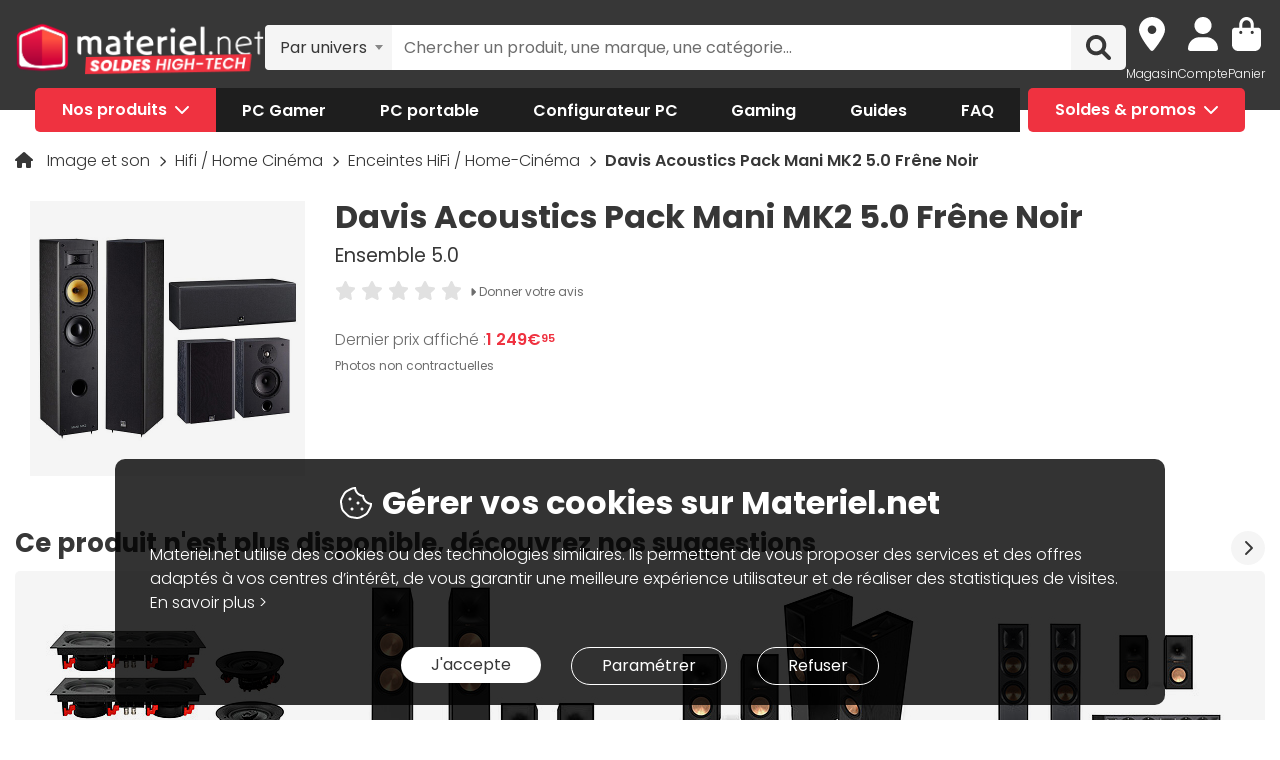

--- FILE ---
content_type: text/html; charset=UTF-8
request_url: https://www.materiel.net/produit/202102080072.html
body_size: 25831
content:
    <!DOCTYPE html>
<html lang="fr">
<head>
    <meta charset="UTF-8">
    <meta name="viewport" content="width=device-width, initial-scale=1, shrink-to-fit=no">
    <meta name="apple-mobile-web-app-capable" content="yes">
    <meta name="apple-mobile-web-app-status-bar-style" content="default">
    <meta name="mobile-web-app-capable" content="yes">
    <meta name="google-site-verification" content="vqrdqVxQ8LqA9iO1_sMrgjxlkQ0ReI9VrkK0k1rOWtQ">
    <meta name="theme-color" content="#FB4242">

            <title>Davis Acoustics Pack Mani MK2 5.0 Frêne Noir - Enceintes HiFi / Home-Cinéma Davis Acoustics sur Materiel.net | OOP</title>
    
        
            <meta name="description" content="Achetez votre Enceintes HiFi / Home-Cinéma Davis Acoustics Pack Mani MK2 5.0 Frêne Noir (DAVIS KIT 5.0 MANI MK2 DARK ASH) sur Materiel.net ! Paiement en 3X dès 100€, livraison rapide ou retrait en magasin | Ensemble 5.0." />
<meta property="og:description" content="Achetez votre Enceintes HiFi / Home-Cinéma Davis Acoustics Pack Mani MK2 5.0 Frêne Noir (DAVIS KIT 5.0 MANI MK2 DARK ASH) sur Materiel.net ! Paiement en 3X dès 100€, livraison rapide ou retrait en magasin | Ensemble 5.0." />
<meta property="og:title" content="Davis Acoustics Pack Mani MK2 5.0 Frêne Noir - Enceintes HiFi / Home-Cinéma Davis Acoustics sur Materiel.net | OOP" />
<meta property="og:image" content="https://media.materiel.net/r900/products/MN0005956417.jpg" />
<meta property="og:url" content="https://www.materiel.net/produit/202102080072.html" />
<meta property="twitter:title" content="Davis Acoustics Pack Mani MK2 5.0 Frêne Noir - Enceintes HiFi / Home-Cinéma Davis Acoustics sur Materiel.net | OOP" />
<meta property="twitter:description" content="Achetez votre Enceintes HiFi / Home-Cinéma Davis Acoustics Pack Mani MK2 5.0 Frêne Noir (DAVIS KIT 5.0 MANI MK2 DARK ASH) sur Materiel.net ! Paiement en 3X dès 100€, livraison rapide ou retrait en magasin | Ensemble 5.0." />
<meta property="twitter:image" content="https://media.materiel.net/r900/products/MN0005956417.jpg" />
<meta property="twitter:card" content="summary" />
<meta property="twitter:site" content="@materielnet" />

        <link rel="canonical" href="https://www.materiel.net/produit/202102080072.html"/>

            
            <link rel="shortcut icon" href="/matnet/build/images/content/favicon.ico" type="image/x-icon">
        <link rel="icon" href="/matnet/build/images/content/favicon.png" type="image/png">
        <link rel="icon" sizes="32x32" href="/matnet/build/images/content/favicon-32.png" type="image/png">
        <link rel="icon" sizes="64x64" href="/matnet/build/images/content/favicon-64.png" type="image/png">
        <link rel="icon" sizes="96x96" href="/matnet/build/images/content/favicon-96.png" type="image/png">
        <link rel="icon" sizes="196x196" href="/matnet/build/images/content/favicon-196.png" type="image/png">
        <link rel="apple-touch-icon" sizes="152x152" href="/matnet/build/images/content/apple-touch-icon.png">
        <link rel="apple-touch-icon" sizes="60x60" href="/matnet/build/images/content/apple-touch-icon-60x60.png">
        <link rel="apple-touch-icon" sizes="76x76" href="/matnet/build/images/content/apple-touch-icon-76x76.png">
        <link rel="apple-touch-icon" sizes="114x114" href="/matnet/build/images/content/apple-touch-icon-114x114.png">
        <link rel="apple-touch-icon" sizes="120x120" href="/matnet/build/images/content/apple-touch-icon-120x120.png">
        <link rel="apple-touch-icon" sizes="144x144" href="/matnet/build/images/content/apple-touch-icon-144x144.png">
    
            <link rel="preload" href="/matnet/build/css/main.9525aa10.css" as="style">
        <link rel="preload" href="/matnet/build/runtime.22b5026a.js" as="script">
        <link rel="preload" href="/matnet/build/js/libs.6e01f871.js" as="script">
        <link rel="preload" href="/matnet/build/js/main.2949d08b.js" as="script">
        <link rel="preload" href="/matnet/build/js/product-page-obso.ba9dea13.js" as="script">
    <link rel="preload" href="/matnet/build/css/product-page-obso.e4fec7b6.css" as="style">

            <link rel="dns-prefetch" href="https://media.materiel.net" />
    
            <link rel="stylesheet" href="/matnet/build/css/main.9525aa10.css" media="all">
        <link rel="stylesheet" href="/matnet/build/css/product-page-obso.e4fec7b6.css" media="all">

            
                <script type="application/ld+json">
{
    "@context": "https://schema.org/",
    "@type": "Product",
    "name": "Davis Acoustics Pack Mani MK2 5.0 Frêne Noir",
    "image": ["https://media.materiel.net/r900/products/MN0005956417.jpg", "https://media.materiel.net/r900/products/MN0005956418.jpg", "https://media.materiel.net/r900/products/MN0005956419.jpg", "https://media.materiel.net/r900/products/MN0005956420.jpg"],
    "description": "Offrez-vous un environnement audio de qualité avec cet ensemble 5.0 par Davis Acoustics composé des deux Enceintes colonnes Mani MK2, de deux bibliothèques surround On Wall S et une Enceinte centrale Stentaure C MK2, et profitez pleinement de vos divertissements préférés.",
    "mpn": "DAVIS KIT 5.0 MANI MK2 DARK ASH",
    "sku": "AR202102080072",
    "brand": {
        "@type": "Brand",
        "name": "Davis Acoustics"
    },
    "offers": {
        "@type": "Offer",
        "priceCurrency": "EUR",
        "availability": "https://schema.org/OutOfStock",
        "itemCondition": "https://schema.org/NewCondition",
        "price": "1249.95",
        "url": "https://www.materiel.net/produit/202102080072.html"
    }
}
</script>

        <script type="application/ld+json"> {
    "@context": "https://schema.org/",
    "@type": "BreadcrumbList",
    "itemListElement": [
                    {
                "@type": "ListItem",
                "position": 1,
                "item": {
                    "@id":"/image-et-son/c551/",
                    "name": "Image et son"
                }
            },                    {
                "@type": "ListItem",
                "position": 2,
                "item": {
                    "@id":"/hifi-home-cinema/c562/",
                    "name": "Hifi / Home Cinéma"
                }
            },                    {
                "@type": "ListItem",
                "position": 3,
                "item": {
                    "@id":"/enceintes-hifi-home-cinema/l566/",
                    "name": "Enceintes HiFi / Home-Cinéma"
                }
            },                    {
                "@type": "ListItem",
                "position": 4,
                "item": {
                    "@id":"/produit/202102080072.html",
                    "name": "Davis Acoustics Pack Mani MK2 5.0 Frêne Noir"
                }
            }            ]
}
</script>


            <script src="/V4px/js/matnetmachine.js" async></script>
                    <script id="dataLayout">
            var dataLayout = {};

            dataLayout.shops = {};

            dataLayout.routingJs = {"base_url":"","routes":{"listing_compare":{"tokens":[["variable","\/","[^\/]++","offerIdsString"],["variable","","\\d+","categoryId"],["text","\/comparer\/c"]],"defaults":[],"requirements":{"categoryId":"\\d+"},"hosttokens":[],"methods":[],"schemes":[]},"compare_zone":{"tokens":[["variable","\/","\\d+","categoryId"],["text","\/compare\/list"]],"defaults":[],"requirements":{"categoryId":"\\d+"},"hosttokens":[],"methods":[],"schemes":[]},"compare_product_share":{"tokens":[["text","\/compare\/share"]],"defaults":[],"requirements":[],"hosttokens":[],"methods":[],"schemes":[]},"component_modal":{"tokens":[["variable","\/","\\d+","componentId"],["text","\/configurator\/modal\/component"]],"defaults":[],"requirements":{"componentId":"\\d+"},"hosttokens":[],"methods":["POST","OPTIONS"],"schemes":[]},"component_modal_replace":{"tokens":[["variable","\/","\\d+","row"],["variable","\/","\\d+","componentId"],["text","\/configurator\/modal\/component"]],"defaults":[],"requirements":{"componentId":"\\d+","row":"\\d+"},"hosttokens":[],"methods":["POST","OPTIONS"],"schemes":[]},"component_products":{"tokens":[["variable","\/","\\d+","componentId"],["text","\/configurator\/component"]],"defaults":[],"requirements":{"componentId":"\\d+"},"hosttokens":[],"methods":["POST","OPTIONS"],"schemes":[]},"component_products_replace":{"tokens":[["variable","\/","[^\/]++","productId"],["variable","\/","\\d+","componentId"],["text","\/configurator\/component"]],"defaults":[],"requirements":{"componentId":"\\d+"},"hosttokens":[],"methods":["POST","OPTIONS"],"schemes":[]},"configurator_menu":{"tokens":[["text","\/configurator\/menu"]],"defaults":[],"requirements":[],"hosttokens":[],"methods":[],"schemes":[]},"configurator_menu_options":{"tokens":[["variable","\/","[^\/]++","id"],["text","\/configurator\/menu\/options"]],"defaults":[],"requirements":[],"hosttokens":[],"methods":[],"schemes":[]},"configurator_add_config_to_cart":{"tokens":[["text","\/configurator\/cart"]],"defaults":[],"requirements":[],"hosttokens":[],"methods":[],"schemes":[]},"configurator_add_item":{"tokens":[["variable","\/","[^\/]++","quantity"],["variable","\/","AR\\d{12}","productId"],["variable","\/","\\d+","componentGroupId"],["text","\/configurator\/add"]],"defaults":{"quantity":1},"requirements":{"productId":"AR\\d{12}","componentGroupId":"\\d+"},"hosttokens":[],"methods":["POST"],"schemes":[]},"configurator_replace_item":{"tokens":[["variable","\/","\\d+","row"],["variable","\/","[^\/]++","quantity"],["variable","\/","AR\\d{12}","productId"],["variable","\/","\\d+","componentGroupId"],["text","\/configurator\/add"]],"defaults":{"quantity":1},"requirements":{"productId":"AR\\d{12}","componentGroupId":"\\d+","row":"\\d+"},"hosttokens":[],"methods":["POST"],"schemes":[]},"configurator_clear_config":{"tokens":[["text","\/configurator\/config\/session\/clear"]],"defaults":[],"requirements":[],"hosttokens":[],"methods":[],"schemes":[]},"configurator_delete_config":{"tokens":[["variable","\/","[^\/]++","id"],["text","\/configurator\/config\/delete"]],"defaults":[],"requirements":[],"hosttokens":[],"methods":[],"schemes":[]},"configurator_copy_config":{"tokens":[["variable","\/","[^\/]++","id"],["text","\/configurator\/config\/copy"]],"defaults":[],"requirements":[],"hosttokens":[],"methods":[],"schemes":[]},"configurator_save_session_config":{"tokens":[["text","\/configurator\/config\/session\/save"]],"defaults":[],"requirements":[],"hosttokens":[],"methods":[],"schemes":[]},"configurator_create_config":{"tokens":[["text","\/configurator\/config\/user\/save"]],"defaults":[],"requirements":[],"hosttokens":[],"methods":[],"schemes":[]},"configurator_update_config":{"tokens":[["variable","\/","[^\/]++","id"],["text","\/configurator\/config\/user\/update"]],"defaults":[],"requirements":[],"hosttokens":[],"methods":[],"schemes":[]},"configurator_rename_config":{"tokens":[["variable","\/","[^\/]++","id"],["text","\/configurator\/config\/user\/rename"]],"defaults":[],"requirements":[],"hosttokens":[],"methods":[],"schemes":[]},"configurator_load_config":{"tokens":[["variable","\/","[^\/]++","id"],["text","\/configurator\/config\/user\/load"]],"defaults":[],"requirements":[],"hosttokens":[],"methods":[],"schemes":[]},"configurator_share_config":{"tokens":[["text","\/configurator\/config\/share"]],"defaults":[],"requirements":[],"hosttokens":[],"methods":[],"schemes":[]},"configurator_main_page":{"tokens":[["text","\/configurateur-pc-sur-mesure\/"]],"defaults":[],"requirements":[],"hosttokens":[],"methods":[],"schemes":[]},"get_configuration_from_json":{"tokens":[["text","\/configurator\/add-top-config\/"]],"defaults":[],"requirements":[],"hosttokens":[],"methods":["POST"],"schemes":[]},"get_configuration_from_item":{"tokens":[["variable","\/","AR\\d{12}","productId"],["variable","\/","\\d+","categoryId"],["text","\/configurator\/create-from-product"]],"defaults":[],"requirements":{"categoryId":"\\d+","productId":"AR\\d{12}"},"hosttokens":[],"methods":[],"schemes":[]},"promotion_product":{"tokens":[["text","\/promotions-produits\/"]],"defaults":[],"requirements":[],"hosttokens":[],"methods":[],"schemes":[]},"promotion_product_filtered":{"tokens":[["text",".html"],["variable","\/","\\+.+","filterUrl"],["text","\/promotions-produits"]],"defaults":[],"requirements":{"filterUrl":"\\+.+"},"hosttokens":[],"methods":[],"schemes":[]},"latest_product":{"tokens":[["text","\/nouveautes-produits\/"]],"defaults":[],"requirements":[],"hosttokens":[],"methods":[],"schemes":[]},"latest_product_filtered":{"tokens":[["text","\/"],["variable","\/","\\+[^\/]+","filterUrl"],["text","\/nouveautes-produits"]],"defaults":[],"requirements":{"filterUrl":"\\+[^\/]+"},"hosttokens":[],"methods":[],"schemes":[]},"special_offer_listing_products":{"tokens":[["text","\/"],["variable","","[1-9]{1}[0-9]{0,15}","specialOfferId"],["text","\/bons-plans\/o"]],"defaults":[],"requirements":{"specialOfferId":"[1-9]{1}[0-9]{0,15}"},"hosttokens":[],"methods":[],"schemes":[]},"special_offer_listing_products_filtered":{"tokens":[["text",".html"],["variable","\/","\\+[^\/]+","filterUrl"],["variable","","[1-9]{1}[0-9]{0,15}","specialOfferId"],["text","\/bons-plans\/o"]],"defaults":[],"requirements":{"specialOfferId":"[1-9]{1}[0-9]{0,15}","filterUrl":"\\+[^\/]+"},"hosttokens":[],"methods":[],"schemes":[]},"special_offers_filter_page":{"tokens":[["text","\/form\/operations\/filter\/"]],"defaults":[],"requirements":[],"hosttokens":[],"methods":["POST","OPTIONS"],"schemes":[]},"offres_speciales_listing_infinite_scroll":{"tokens":[["variable","","\\d+","page"],["text","\/bons-plans-infinite-scroll\/page"]],"defaults":[],"requirements":{"page":"\\d+"},"hosttokens":[],"methods":[],"schemes":[]},"qa_answer":{"tokens":[["text",".html"],["variable","\/","(?:\\d{12})","productId"],["variable","\/","[a-zA-Z0-9-]+","questionId"],["text","\/questions-reponses\/repondre"]],"defaults":[],"requirements":{"productId":"(\\d{12})","questionId":"[a-zA-Z0-9-]+"},"hosttokens":[],"methods":[],"schemes":[]},"listing_shop":{"tokens":[["text","\/produits\/"],["variable","-","\\d+","shopId"],["text","\/magasins\/magasin"]],"defaults":[],"requirements":{"shopId":"\\d+"},"hosttokens":[],"methods":[],"schemes":[]},"listing_shop_filtered":{"tokens":[["text",".html"],["variable","\/","\\+.+","filterUrl"],["text","\/produits"],["variable","-","\\d+","shopId"],["text","\/magasins\/magasin"]],"defaults":[],"requirements":{"shopId":"\\d+","filterUrl":"\\+.+"},"hosttokens":[],"methods":[],"schemes":[]},"set_favorite_shop_shop_page":{"tokens":[["text","\/shop"],["variable","\/","\\d+","shopId"],["text","\/stock\/set-favorite-shop"]],"defaults":[],"requirements":{"shopId":"\\d+"},"hosttokens":[],"methods":[],"schemes":[]},"set_favorite_shop_listing_page":{"tokens":[["text","\/listing"],["variable","\/","\\d+","shopId"],["text","\/stock\/set-favorite-shop"]],"defaults":[],"requirements":{"shopId":"\\d+"},"hosttokens":[],"methods":[],"schemes":[]},"set_favorite_shop_product_page":{"tokens":[["text","\/product"],["variable","\/","\\d+","shopId"],["text","\/stock\/set-favorite-shop"]],"defaults":[],"requirements":{"shopId":"\\d+"},"hosttokens":[],"methods":[],"schemes":[]},"get_stock_for_shops":{"tokens":[["variable","\/","(?:AR|OF)\\d{12}","offerId"],["text","\/stock\/get-stock-for-shops"]],"defaults":[],"requirements":{"offerId":"(AR|OF)\\d{12}"},"hosttokens":[],"methods":["POST"],"schemes":[]},"shops.shop_page":{"tokens":[["text","\/"],["variable","\/","[^\/]++","slug"],["variable","-","\\d+","shopId"],["text","\/magasins\/magasin"]],"defaults":{"slug":""},"requirements":{"shopId":"\\d+"},"hosttokens":[],"methods":[],"schemes":[]},"shops.shop_page_without_slug":{"tokens":[["text","\/"],["variable","-","\\d+","shopId"],["text","\/magasins\/magasin"]],"defaults":[],"requirements":{"shopId":"\\d+"},"hosttokens":[],"methods":[],"schemes":[]},"shops.shop_homepage":{"tokens":[["text","\/magasins\/"]],"defaults":[],"requirements":[],"hosttokens":[],"methods":[],"schemes":[]},"homepage":{"tokens":[["text","\/"]],"defaults":[],"requirements":[],"hosttokens":[],"methods":[],"schemes":[]},"product_page":{"tokens":[["text",".html"],["variable","\/","(?:\\d{12}|PB\\d{8})","urlId"],["text","\/produit"]],"defaults":[],"requirements":{"urlId":"(\\d{12}|PB\\d{8})"},"hosttokens":[],"methods":[],"schemes":[]},"variant_products":{"tokens":[["variable","\/","\\d+","categoryId"],["variable","\/",".+","variantGroupCode"],["variable","\/","AR\\d{12}","productId"]],"defaults":[],"requirements":{"productId":"AR\\d{12}","variantGroupCode":".+","categoryId":"\\d+"},"hosttokens":[],"methods":[],"schemes":[]},"see_offers":{"tokens":[["text","\/offers"],["variable","\/","AR\\d{12}|MK\\d{12}","productId"],["variable","-","[^\/]++","country"],["variable","\/","[^\/\\-]++","_locale"]],"defaults":{"_locale":"fr","country":"fr"},"requirements":{"productId":"AR\\d{12}|MK\\d{12}"},"hosttokens":[],"methods":["GET"],"schemes":[]},"seller_review":{"tokens":[["text","\/avis\/"],["variable","\/","\\d+","sellerId"],["text","\/vendeur"]],"defaults":[],"requirements":{"sellerId":"\\d+"},"hosttokens":[],"methods":[],"schemes":[]},"seller_product":{"tokens":[["text","\/produits\/"],["variable","\/","\\d+","sellerId"],["text","\/vendeur"]],"defaults":[],"requirements":{"sellerId":"\\d+"},"hosttokens":[],"methods":[],"schemes":[]},"seller_product_filtered_paginated":{"tokens":[["text",".html"],["variable","\/","\\+.+","filterUrl"],["variable","","(?!0.*)(?:(?!(?:1)\\b))\\d+","page"],["text","\/produits\/page"],["variable","\/","\\d+","sellerId"],["text","\/vendeur"]],"defaults":[],"requirements":{"sellerId":"\\d+","filterUrl":"\\+.+","page":"(?!0.*)((?!(?:1)\\b))\\d+"},"hosttokens":[],"methods":[],"schemes":[]},"seller_product_filtered":{"tokens":[["text",".html"],["variable","\/","\\+.+","filterUrl"],["text","\/produits"],["variable","\/","\\d+","sellerId"],["text","\/vendeur"]],"defaults":[],"requirements":{"sellerId":"\\d+","filterUrl":"\\+.+"},"hosttokens":[],"methods":[],"schemes":[]},"seller_delivery":{"tokens":[["text","\/livraison-retour\/"],["variable","\/","\\d+","sellerId"],["text","\/vendeur"]],"defaults":[],"requirements":{"sellerId":"\\d+"},"hosttokens":[],"methods":[],"schemes":[]},"seller_warranty":{"tokens":[["text","\/garantie-reprise\/"],["variable","\/","\\d+","sellerId"],["text","\/vendeur"]],"defaults":[],"requirements":{"sellerId":"\\d+"},"hosttokens":[],"methods":[],"schemes":[]},"seller_contact":{"tokens":[["text","\/contact\/"],["variable","\/","\\d+","sellerId"],["text","\/vendeur"]],"defaults":[],"requirements":{"sellerId":"\\d+"},"hosttokens":[],"methods":[],"schemes":[]},"seller_review_page_infinite_scroll":{"tokens":[["variable","","\\d+","page"],["text","\/page"],["variable","\/","\\d+","sortBy"],["variable","\/","\\d+","filterRate"],["variable","\/","\\d+","sellerId"],["text","\/seller_reviews"]],"defaults":{"filterRate":0,"sortBy":0},"requirements":{"sellerId":"\\d+","filterRate":"\\d+","sortBy":"\\d+","page":"\\d+"},"hosttokens":[],"methods":[],"schemes":[]},"filter_seller_review_list":{"tokens":[["variable","\/","\\d+","sellerId"],["text","\/filter-seller-review"]],"defaults":[],"requirements":{"sellerId":"\\d+"},"hosttokens":[],"methods":[],"schemes":[]},"empty_search_page":{"tokens":[["text","\/recherche\/"]],"defaults":[],"requirements":[],"hosttokens":[],"methods":["GET"],"schemes":[]},"search_product_listing":{"tokens":[["variable","","\\d+","page"],["text","\/page"],["variable","\/","[^\/]++","slug"],["text","\/search\/product"]],"defaults":{"page":1},"requirements":{"page":"\\d+"},"hosttokens":[],"methods":[],"schemes":[]},"search_category_listing":{"tokens":[["variable","\/","\\d+","page"],["variable","\/","[^\/]++","slug"],["text","\/search\/category"]],"defaults":[],"requirements":{"page":"\\d+","limit":"\\d+"},"hosttokens":[],"methods":[],"schemes":[]},"search_brand_listing":{"tokens":[["variable","\/","\\d+","page"],["variable","\/","[^\/]++","slug"],["text","\/search\/brand"]],"defaults":[],"requirements":{"page":"\\d+"},"hosttokens":[],"methods":[],"schemes":[]},"search_faq_listing":{"tokens":[["variable","\/","\\d+","page"],["variable","\/","[^\/]++","slug"],["text","\/search\/faq"]],"defaults":[],"requirements":{"page":"\\d+"},"hosttokens":[],"methods":[],"schemes":[]},"search_autocomplete":{"tokens":[["variable","\/","[^\/]++","searchText"],["text","\/search\/autocomplete"]],"defaults":[],"requirements":[],"hosttokens":[],"methods":["OPTIONS","GET"],"schemes":[]},"search_data_collect_click":{"tokens":[["text","\/search\/collect\/click"]],"defaults":[],"requirements":[],"hosttokens":[],"methods":["OPTIONS","POST"],"schemes":[]},"search_data_collect_text_search":{"tokens":[["text","\/search\/collect\/text"]],"defaults":[],"requirements":[],"hosttokens":[],"methods":["OPTIONS","POST"],"schemes":[]},"form_newsletter_subscribe":{"tokens":[["variable","\/","[^\/]++","format"],["text","\/form\/newsletter\/subscribe"]],"defaults":{"format":"full"},"requirements":[],"hosttokens":[],"methods":["POST"],"schemes":[]},"listing_intermediate":{"tokens":[["text","\/"],["variable","","\\d+","categoryId"],["text","\/c"],["variable","\/","(?!\\w{2}-\\w{2}\\\/).+","slug"]],"defaults":[],"requirements":{"categoryId":"\\d+","slug":"(?!\\w{2}-\\w{2}\\\/).+"},"hosttokens":[],"methods":[],"schemes":[]},"listing_page":{"tokens":[["text","\/"],["variable","","\\d+","categoryId"],["text","\/l"],["variable","\/","(?!\\w{2}-\\w{2}\\\/).+","slug"]],"defaults":[],"requirements":{"categoryId":"\\d+","slug":"(?!\\w{2}-\\w{2}\\\/).+"},"hosttokens":[],"methods":[],"schemes":[]},"listing_page_paginated":{"tokens":[["text","\/"],["variable","","\\d{1,2}","page"],["text","\/page"],["variable","","\\d+","categoryId"],["text","\/l"],["variable","\/","(?!\\w{2}-\\w{2}\\\/).+","slug"]],"defaults":[],"requirements":{"categoryId":"\\d+","slug":"(?!\\w{2}-\\w{2}\\\/).+","page":"\\d{1,2}"},"hosttokens":[],"methods":[],"schemes":[]},"listing_page_filtered":{"tokens":[["text","\/"],["variable","\/","\\+[^\/]+","filterUrl"],["variable","","\\d+","categoryId"],["text","\/l"],["variable","\/","(?!\\w{2}-\\w{2}\\\/).+","slug"]],"defaults":[],"requirements":{"categoryId":"\\d+","slug":"(?!\\w{2}-\\w{2}\\\/).+","filterUrl":"\\+[^\/]+"},"hosttokens":[],"methods":[],"schemes":[]},"listing_page_filtered_paginated":{"tokens":[["text","\/"],["variable","","[^\/]++","page"],["text","\/page"],["variable","\/","\\+[^\/]+","filterUrl"],["variable","","\\d+","categoryId"],["text","\/l"],["variable","\/","(?!\\w{2}-\\w{2}\\\/).+","slug"]],"defaults":[],"requirements":{"categoryId":"\\d+","slug":"(?!\\w{2}-\\w{2}\\\/).+","filterUrl":"\\+[^\/]+"},"hosttokens":[],"methods":[],"schemes":[]},"filter_product_list_filtered":{"tokens":[["variable","\/",".+","filterUrl"],["variable","","\\d+","categoryId"],["text","\/l"],["variable","\/",".+","slug"],["text","\/form\/filter"],["variable","-","[^\/]++","country"],["variable","\/","[^\/\\-]++","_locale"]],"defaults":{"_locale":"fr","country":"fr","filterUrl":""},"requirements":{"categoryId":"\\d+","slug":".+","filterUrl":".+"},"hosttokens":[],"methods":["POST"],"schemes":[]},"filter_review_list":{"tokens":[["text","\/filter-review\/"]],"defaults":[],"requirements":[],"hosttokens":[],"methods":["POST","OPTIONS"],"schemes":[]},"review_page_infinite_scroll":{"tokens":[["variable","","\\d+","page"],["text","\/page"],["variable","\/","\\d+","sortBy"],["variable","\/","\\d+","filterRate"],["variable","\/",".*","productId"],["text","\/avis-client"]],"defaults":{"filterRate":0,"sortBy":0},"requirements":{"productId":".*","filterRate":"\\d+","sortBy":"\\d+","page":"\\d+"},"hosttokens":[],"methods":[],"schemes":[]},"submit_review_order":{"tokens":[["text","\/form\/depot-avis\/"]],"defaults":[],"requirements":[],"hosttokens":[],"methods":[],"schemes":[]},"review_order_page":{"tokens":[["text","\/"],["variable","\/","[^\/]++","orderId"],["text","\/depot-avis"]],"defaults":[],"requirements":[],"hosttokens":[],"methods":[],"schemes":[]},"header_user_cart":{"tokens":[["text","\/header\/user"]],"defaults":[],"requirements":[],"hosttokens":[],"methods":["POST","OPTIONS","GET"],"schemes":[]},"header_layer_shop":{"tokens":[["variable","\/","\\d+","shopId"],["text","\/header\/shop"]],"defaults":[],"requirements":{"shopId":"\\d+"},"hosttokens":[],"methods":[],"schemes":[]},"login_form":{"tokens":[["text","\/form\/login"]],"defaults":[],"requirements":[],"hosttokens":[],"methods":[],"schemes":[]},"submit_login_form":{"tokens":[["text","\/form\/submit_login"]],"defaults":[],"requirements":[],"hosttokens":[],"methods":["POST","OPTIONS"],"schemes":[]},"logout":{"tokens":[["text","\/form\/logout"]],"defaults":[],"requirements":[],"hosttokens":[],"methods":["GET","OPTIONS"],"schemes":[]},"cart_overview":{"tokens":[["text","\/cart\/overview"]],"defaults":[],"requirements":[],"hosttokens":[],"methods":[],"schemes":[]},"user_overview":{"tokens":[["text","\/user\/overview"]],"defaults":[],"requirements":[],"hosttokens":[],"methods":[],"schemes":[]},"home_sliders_carousel":{"tokens":[["variable","\/","[^\/]++","navigationShop"],["variable","\/","\\d+","navigationCountry"],["text","\/slider\/home\/carousel\/geolocation"]],"defaults":{"navigationShop":-1},"requirements":{"navigationCountry":"\\d+"},"hosttokens":[],"methods":["GET"],"schemes":[]},"form_faq_article_submit":{"tokens":[["variable","\/","\\d+","articleId"],["text","\/form\/faq\/article\/submit"]],"defaults":[],"requirements":{"articleId":"\\d+"},"hosttokens":[],"methods":["POST","OPTIONS"],"schemes":[]},"form_get_order_items":{"tokens":[["variable","\/","[^\/]++","creationDate"],["variable","\/","[^\/]++","cOrder"],["text","\/form\/faq\/items\/order"]],"defaults":[],"requirements":[],"hosttokens":[],"methods":["POST"],"schemes":[]},"cms_stock":{"tokens":[["variable","\/","[^\/]++","stock"],["text","\/cms\/stock"]],"defaults":[],"requirements":[],"hosttokens":[],"methods":[],"schemes":[]},"cms_shop_stock":{"tokens":[["variable","\/","[^\/]++","stock"],["text","\/cms\/shop-stock"]],"defaults":[],"requirements":[],"hosttokens":[],"methods":[],"schemes":[]},"add_offer_to_cart":{"tokens":[["variable","\/",".*","addOfferKey"],["variable","\/","[^\/]++","isMarketplace"],["variable","\/","-?\\d+","quantity"],["variable","\/","(?:AR|OF)\\d{12}","offerId"],["text","\/cart\/add\/offer"]],"defaults":{"addOfferKey":""},"requirements":{"offerId":"(AR|OF)\\d{12}","quantity":"-?\\d+","isMarketPlace":"[0-1]","addOfferKey":".*"},"hosttokens":[],"methods":[],"schemes":[]},"add_offer_to_cart_cross_sell":{"tokens":[["variable","\/","(?:AR|OF)\\d{12}","offerId"],["text","\/cart\/add\/offer-cross-sell"]],"defaults":[],"requirements":{"offerId":"(AR|OF)\\d{12}"},"hosttokens":[],"methods":["POST"],"schemes":[]},"add_offer_to_cart_one_click":{"tokens":[["variable","\/",".*","addOfferKey"],["variable","\/","-?\\d+","quantity"],["variable","\/","(?:AR|OF)\\d{12}","offerId"],["text","\/cart\/oneclick\/add\/offer"]],"defaults":{"addOfferKey":""},"requirements":{"offerId":"(AR|OF)\\d{12}","quantity":"-?\\d+","addOfferKey":".*"},"hosttokens":[],"methods":[],"schemes":[]},"add_pack_service":{"tokens":[["text","\/cart\/pack-service\/add\/"]],"defaults":[],"requirements":[],"hosttokens":[],"methods":[],"schemes":[]},"remove_pack_service":{"tokens":[["text","\/cart\/pack-service\/remove\/"]],"defaults":[],"requirements":[],"hosttokens":[],"methods":[],"schemes":[]},"redirect_category":{"tokens":[["variable","","\\d+","isIntermediate"],["text","\/i"],["variable","","\\d+","categoryId"],["text","\/redirect-category\/c"],["variable","-","[^\/]++","country"],["variable","\/","[^\/\\-]++","_locale"]],"defaults":{"_locale":"fr","country":"fr"},"requirements":{"categoryId":"\\d+","isIntermediate":"\\d+","page":"\\d+"},"hosttokens":[],"methods":[],"schemes":[]},"form_share_product":{"tokens":[["variable","\/","(?:AR|OF)\\d{12}","offerId"],["variable","\/","(?:AR|MK)\\d{12}","productId"],["text","\/form\/share\/product"]],"defaults":[],"requirements":{"productId":"(AR|MK)\\d{12}","offerId":"(AR|OF)\\d{12}"},"hosttokens":[],"methods":[],"schemes":[]},"user_can_order_review":{"tokens":[["variable","\/","(?:AR|MK)\\d{12}","productId"],["text","\/user\/can_review"]],"defaults":[],"requirements":{"productId":"(AR|MK)\\d{12}"},"hosttokens":[],"methods":[],"schemes":[]},"delete_review_order":{"tokens":[["text","\/order-review\/delete\/"]],"defaults":[],"requirements":[],"hosttokens":[],"methods":["POST"],"schemes":[]},"update_nickname_review_order":{"tokens":[["text","\/depot-avis-client\/pseudo\/update\/"]],"defaults":[],"requirements":[],"hosttokens":[],"methods":["POST"],"schemes":[]},"form_search_filter_product":{"tokens":[["variable","\/",".+","slug"],["text","\/form\/search\/filter"]],"defaults":{"slug":""},"requirements":{"slug":".+"},"hosttokens":[],"methods":["POST"],"schemes":[]},"shop_opening_hours_information":{"tokens":[["variable","\/","\\d+","shopId"],["text","\/openings\/shop"]],"defaults":[],"requirements":{"shopId":"\\d+"},"hosttokens":[],"methods":[],"schemes":[]},"modal_shops_selection_summary_shop":{"tokens":[["variable","\/","\\d+","shopId"],["text","\/modal\/shopSelected"]],"defaults":[],"requirements":{"shopId":"\\d+"},"hosttokens":[],"methods":[],"schemes":[]},"mounting_time_type":{"tokens":[["variable","\/",".+","type"],["text","\/mounting_time\/type"]],"defaults":[],"requirements":{"type":".+"},"hosttokens":[],"methods":[],"schemes":[]},"form_qa_ask_question":{"tokens":[["variable","\/","AR\\d{12}|MK\\d{12}|undefined","productId"],["text","\/form\/qa\/ask_question"]],"defaults":[],"requirements":{"productId":"AR\\d{12}|MK\\d{12}|undefined"},"hosttokens":[],"methods":["POST"],"schemes":[]},"qa_questions_list":{"tokens":[["variable","\/","AR\\d{12}|MK\\d{12}","productId"],["text","\/qa\/list"]],"defaults":[],"requirements":{"productId":"AR\\d{12}|MK\\d{12}"},"hosttokens":[],"methods":["POST"],"schemes":[]},"qa_validate_question":{"tokens":[["variable","\/","[a-zA-Z0-9-]+","questionId"],["variable","\/","[^\/]++","email"],["text","\/qa\/validate"]],"defaults":[],"requirements":{"questionId":"[a-zA-Z0-9-]+"},"hosttokens":[],"methods":["POST"],"schemes":[]},"qa_like_answer":{"tokens":[["variable","\/","[a-zA-Z0-9-]+","answerId"],["text","\/qa\/like"]],"defaults":[],"requirements":{"answerId":"[a-zA-Z0-9-]+"},"hosttokens":[],"methods":["POST"],"schemes":[]},"qa_list_like_by_user":{"tokens":[["variable","\/","AR\\d{12}|MK\\d{12}","productId"],["text","\/qa\/like\/list"]],"defaults":[],"requirements":{"productId":"AR\\d{12}|MK\\d{12}"},"hosttokens":[],"methods":["GET"],"schemes":[]},"qa_can_answer":{"tokens":[["text","\/qa\/can_answer"]],"defaults":[],"requirements":[],"hosttokens":[],"methods":["GET"],"schemes":[]},"form_qa_answer_question":{"tokens":[["text",".html"],["variable","\/","(?:\\d{12})","productId"],["variable","\/","0|1","isRequested"],["text","\/isRequested"],["variable","\/","[a-zA-Z0-9-]+","questionId"],["text","\/qa\/answer"]],"defaults":[],"requirements":{"productId":"(\\d{12})","questionId":"[a-zA-Z0-9-]+","isRequested":"0|1"},"hosttokens":[],"methods":[],"schemes":[]},"qa_report":{"tokens":[["variable","\/","[^\/]++","questionId"],["text","\/form\/report-qa"]],"defaults":[],"requirements":[],"hosttokens":[],"methods":[],"schemes":[]},"cross_selling_category_new_products":{"tokens":[["text","\/"],["variable","\/","\\d+","categoryId"],["text","\/cross-selling\/category\/new"],["variable","-","[^\/]++","country"],["variable","\/","[^\/\\-]++","_locale"]],"defaults":{"_locale":"fr","country":"fr"},"requirements":{"categoryId":"\\d+"},"hosttokens":[],"methods":["GET"],"schemes":[]},"cross_selling_category_highest_rated_products":{"tokens":[["text","\/"],["variable","\/","\\d+","categoryId"],["text","\/cross-selling\/category\/highest-rated"],["variable","-","[^\/]++","country"],["variable","\/","[^\/\\-]++","_locale"]],"defaults":{"_locale":"fr","country":"fr"},"requirements":{"categoryId":"\\d+"},"hosttokens":[],"methods":["GET"],"schemes":[]},"menu_universes_ajax":{"tokens":[["text","\/menu\/"]],"defaults":[],"requirements":[],"hosttokens":[],"methods":["GET","OPTIONS"],"schemes":[]},"menu_promotions_ajax":{"tokens":[["text","\/menu\/promotions\/"]],"defaults":[],"requirements":[],"hosttokens":[],"methods":["GET","OPTIONS"],"schemes":[]},"get_opened_shops":{"tokens":[["text","\/shops\/opened"]],"defaults":[],"requirements":[],"hosttokens":[],"methods":["GET"],"schemes":[]},"alma_eligibility":{"tokens":[["text","\/"],["variable","\/","\\d+(?:[.,]\\d+)?","amount"],["text","\/amount"],["variable","\/","[^\/]++","isMarketplace"],["text","\/alma\/eligibility\/isMarketplace"]],"defaults":[],"requirements":{"isMarketPlace":"[0-1]","amount":"\\d+(?:[.,]\\d+)?"},"hosttokens":[],"methods":["GET","OPTIONS"],"schemes":[]},"form_seller_contact":{"tokens":[["variable","\/","\\d+","marketPlaceId"],["text","\/form\/seller\/contact"]],"defaults":[],"requirements":{"marketPlaceId":"\\d+"},"hosttokens":[],"methods":["POST"],"schemes":[]},"submit_seller_review_order":{"tokens":[["text","\/form\/depot-avis-vendeur\/"]],"defaults":[],"requirements":[],"hosttokens":[],"methods":["POST"],"schemes":[]},"update_review_order_seller":{"tokens":[["text","\/depot-avis-vendeur\/reception-commande\/"]],"defaults":[],"requirements":[],"hosttokens":[],"methods":["POST"],"schemes":[]},"captcha_required":{"tokens":[["variable","\/",".+","email"],["text","\/captcha"],["variable","-","[^\/]++","country"],["variable","\/","[^\/\\-]++","_locale"]],"defaults":{"country":"fr","email":"","_locale":"fr"},"requirements":{"email":".+"},"hosttokens":[],"methods":["GET"],"schemes":[]}},"prefix":"","host":"www.materiel.net","port":"","scheme":"https","locale":"fr"};
            dataLayout.secureCookie = 1;

        </script>
    
    <script>
        dataLayout.featureQrIsActive = 1;
        dataLayout.featureVariantIsActive = 1;
        dataLayout.userLoginFailoverRedirectUrl = "https://www.materiel.net/produit/202102080072.html";
        dataLayout.product = {
            id: 'AR202102080072',
            urlId: '202102080072',
            categoryId: '566',
            categorySlug: 'enceintes-hifi-home-cinema'
        };
        dataLayout.offer = {
            id: 'AR202102080072'
        };
    </script>

            <script type="text/javascript" async>
            (function(w,d,s,l,i){w[l]=w[l]||[];w[l].push({'gtm.start':
                    new Date().getTime(),event:'gtm.js'});var f=d.getElementsByTagName(s)[0],
                j=d.createElement(s),dl=l!='dataLayer'?'&l='+l:'';j.async=true;j.src=
                'https://www.googletagmanager.com/gtm.js?id='+i+dl;f.parentNode.insertBefore(j,f);
            })(window,document,'script','dataLayer','GTM-M5QRJ5J');
        </script>
    
    <!-- Matomo -->
    <script>
        var _paq = window._paq = window._paq || [];
        _paq.push(['setCookieDomain', '*.materiel.net']);
        _paq.push(['setDomains', '*.materiel.net']);
        _paq.push(['enableLinkTracking']);
        _paq.push(['trackVisibleContentImpressions']);
        _paq.push(['setConversionAttributionFirstReferrer', true]);
        _paq.push(['trackPageView']);
        (function() {
            var u="https://tracking.groupe-ldlc.com/";
            _paq.push(['setTrackerUrl', u+'matomo.php']);
            _paq.push(['setSiteId', '2']);
            var d=document, g=d.createElement('script'), s=d.getElementsByTagName('script')[0];
            g.async=true; g.src=u+'matomo.js'; s.parentNode.insertBefore(g,s);
        })();
    </script>
    <!-- End Matomo Code -->

    <script defer data-domain="materiel.net" src="https://plausible.io/js/script.revenue.tagged-events.js"></script>

        </head>
<body id="o-site__top" data-spy="scroll" data-target="#productStickyNav" data-offset="200"      data-controller="link-decoder backlink-breadcrumb product-offers"
      data-marketing-url="https://www.materiel.net/mb"
      data-error="Une erreur est survenue">
    <noscript>
                <iframe src="https://www.googletagmanager.com/ns.html?id=GTM-M5QRJ5J" height="0" width="0" style="display:none;visibility:hidden"></iframe>
    </noscript>
    <ul class="skip-links" tabindex="0">
        <li>
            <a href="#search_search_text" class="skip-links__link">
                Aller à la recherche (Alt + Shift + S Pour effectuer une recherche sur le site)
            </a>
        </li>
        <li>
            <a href="#skip-content" class="skip-links__link">
                Aller directement au contenu
            </a>
        </li>
    </ul>
    <header class="c-site__header mb-4">
        
<div class="container">
    <div class="c-header__logo">
        <div class="c-menu__opener c-menu__toggle-button">
            <i class="fas fa-bars c-opener__open"></i>
            <i class="fas fa-times c-opener__close"></i>
            <span class="sr-only">Menu</span>
        </div>
                <a href="https://www.materiel.net/" title="Materiel.net, votre spécialiste High-Tech">
            <picture>
                <source media="(max-width: 992px)" srcset="https://www.materiel.net/matnet/build/images/content/logo-mobile.png" width="50" height="48">
                <img src="https://media.materiel.net/nbo/matnet/logo/1767890105-logo-matnet.png" loading="lazy" width="261" height="60" alt="logo Materiel.net" />
            </picture>
        </a>
    </div>
    <div class="c-header__search-bar"><form name="search" method="post" action="https://www.materiel.net/recherche/" id="formSearch" novalidate="novalidate" data-controller="search layer-datacollect" data-action="search#searchSubmit layer-datacollect#seeAllOnSubmit">
                <div class="form-group d-none d-lg-flex col-5 col-lg-4 col-xl-3 pl-0 pr-0"><select id="search_universe" name="search[universe]" class="o-select-input js-trigger-init" data-search-target="universe" data-controller="select2" data-action="search_universe.change.select2-&gt;search#changeUniverse"><option value="all" selected="selected">Par univers</option><option value="400">PC et Ordinateur</option><option value="424">Composant PC</option><option value="472">Périphériques PC</option><option value="518">Réseau</option><option value="530">Téléphones</option><option value="551">Image et son</option><option value="596">Connectique</option><option value="651">Loisir High-Tech</option><option value="8140">Maison Connectée</option></select></div>
                <div class="form-group col-10 col-lg-7 col-xl-8 pl-0 pr-0"><input type="text" id="search_search_text" name="search[search_text]" required="required" class="form-control border-0" placeholder="Chercher un produit, une marque, une catégorie..." data-placeholder="Chercher un produit, une marque, une catégorie..." data-mobile-placeholder="Rechercher" data-search-target="search" data-action="keyup-&gt;search#debounce" autocomplete="off" /></div>
                <div class="form-group col-2 col-lg-1 pl-0 pr-0 text-center">
                    <button type="submit" class="o-btn rounded-0">
                        <i class="fas fa-search"></i>
                    </button>
                </div>
                <div id="autocompleteSearchWrapper"
                     data-search-target="searchEngine"
                     data-layer-datacollect-target="searchEngine">
                </div>
            </form></div>
    <div class="c-header__access"><div class="col pl-0 pr-0 c-header__access-mob-search d-lg-none text-center">
                <div class="c-access__icon">
                    <i class="fas fa-search"></i>
                </div>
            </div><div id="header-item-shop" class="col pl-0 pr-0 c-header__access-shop is-empty text-center js-has-dropdown">
                    <div class="c-access__icon">
                        <i class="fas fa-map-marker-alt"></i>
                    </div>
                    <div class="c-access__link">
                        <a id="linkShopHeader" href="https://www.materiel.net/magasins/" class="o-link--reset stretched-link"
                           title="Mon magasin Materiel.net">Magasin</a>
                    </div>
                    <div class="c-header__dropdown c-header__dropdown-shop text-left p-lg-2 d-none"></div>
                </div>                <div id="header-item-account" class="col pl-0 pr-0 c-header__access-customer text-center js-has-dropdown" data-href="https://secure.materiel.net/Account">
                    <div class="c-access__icon">
                        <i class="fas fa-user"></i>
                    </div>
                    <div class="c-access__link">
                        <a href="https://secure.materiel.net/Account" class="o-link--reset stretched-link" title="Mon compte">Compte</a>
                    </div>
                    <div class="c-header__dropdown c-header__dropdown-account">
                        <div class="o-loader text-center fa-3x">
                            <i class="fas fa-spinner fa-pulse u-color__primary"></i>
                        </div>
                    </div>
                </div>
            
                        <div id="header-item-cart" class="col pl-0 pr-0 c-header__access-cart is-empty text-center js-has-dropdown">
                <div class="c-access__icon">
                    <span class="c-icon__count d-none"></span>
                    <i class="fas fa-bag-shopping"></i>
                </div>
                <div class="c-access__link">
                    <a href="https://secure.materiel.net/Cart" class="o-link--reset stretched-link" title="Mon panier">Panier</a>
                </div>
                <div class="c-header__dropdown c-header__dropdown-cart d-none"></div>
            </div>
            </div>
</div>

        <style type="text/css">header.c-site__header .c-header__logo img {
        max-width: 100%;
    }

    #adsConfigurator {
        margin-top: 30px;
    }

    /* fix retrocompatibilité banner ancien system a retirer quand mépé front */
    .o-odr__banner {
        position: relative;
    }

     /* fix titre modal pack zen a retirer quand mépé front */
    .service-pack__title {
        text-align: center;
        top: -25px;
    }

    @media (max-width: 992px) {
        .o-odr__banner {
            display: none;
        }
    }

    .o-odr__banner img {
        max-width: 100%;
    }

    .o-odr__banner .o-banner__hide-btn {
        position: absolute;
        top: 0;
        right: 15px;
        padding: 8px 12px;
        background-color: rgba(255, 255, 255, 0.8);
    }

    #tpl__product-page .o-odr__banner {
        margin-top: 1.5rem;
    }
    /* Fin fix banner */

    .c-menu__sections ul + .row {
        margin-top: 1rem;
    }

    .legals-container {
        position: relative;
    }
    .product-featured-specs:not(.product-featured-specs--pc) .o-title {
        display: inline;
    }
</style>
<nav class="navbar navbar-expand-lg navbar-light c-site__navigation">
<ul class="navbar-nav w-100">
	<li class="nav-item c-menu__opener active"><span class="nav-link">Nos produits <i class="fas fa-chevron-down ml-1"></i></span></li>
	<li class="nav-item has-separator"><a class="nav-link" href="https://www.materiel.net/pc-de-bureau/l402/+fv1447-7880/"><span class="link-icon align-middle mr-lg-2"><i class="fas fa-desktop"></i></span> <span class="align-middle">PC Gamer</span> </a></li>
	<li class="nav-item has-separator"><a class="nav-link" href="https://www.materiel.net/pc-portable/l409/"><span class="link-icon align-middle mr-lg-2"><i class="fas fa-laptop"></i></span> <span class="align-middle">PC portable</span> </a></li>
	<li class="nav-item has-separator"><a class="nav-link" href="https://www.materiel.net/configurateur-pc-sur-mesure/"><span class="link-icon align-middle mr-lg-2"><i class="fas fa-screwdriver"></i></span> <span class="align-middle">Configurateur PC</span> </a></li>
	<li class="nav-item has-separator"><a class="nav-link" href="https://www.materiel.net/n5675/gaming/"><span class="link-icon align-middle mr-lg-2"><i class="fas fa-gamepad-alt"></i></span> <span class="align-middle">Gaming</span> </a></li>
	<li class="nav-item has-separator"><span class="nav-link js-obfuscate-link" data-obfuscate-href="aHR0cHM6Ly93d3cubWF0ZXJpZWwubmV0L2d1aWRlLWFjaGF0Lw=="><span class="link-icon align-middle mr-lg-2"><i class="fas fa-file-spreadsheet"></i></span> <span class="align-middle">Guides</span> </span></li>
	<li class="nav-item"><span class="nav-link js-obfuscate-link" data-obfuscate-href="aHR0cHM6Ly93d3cubWF0ZXJpZWwubmV0L2ZhcS1pbmZvcm1hdGlvbnMv"><span class="link-icon align-middle mr-lg-2"><i class="fas fa-question-circle"></i></span> <span class="align-middle">FAQ</span> </span></li>
	<li class="nav-item nav-item--dropdown js-has-dropdown is-special featured-mobile ml-2" data-id-trigger="trigger-promo"><span class="nav-link"><!-- <span class="align-middle">Bons plans & promos <i class="fas fa-chevron-down ml-1"></i></span> --> <span class="align-middle">Soldes &amp; promos <i class="fas fa-chevron-down ml-1"></i></span> </span> <div class="dropdown__content js-promotion__dropdown" data-id-ajax="ajax-promo" style="width:550px"></div></li>
</ul>
</nav>

<div class="c-site__menu">
<div class="row no-gutters">
<div class="c-menu__universe col">
<ul class="list-unstyled c-universe__list">
	<li class="c-list__item" data-id-trigger="trigger-c1" data-universe-id="1"><a class="c-item__link" href="https://www.materiel.net/n5675/gaming/">Gaming <i class="fas fa-chevron-right"></i></a></li>
	<li class="c-list__item" data-id-trigger="trigger-c2" data-universe-id="2"><a class="c-item__link" href="https://www.materiel.net/pc-et-ordinateur/c400/">Ordinateur <i class="fas fa-chevron-right"></i></a></li>
	<li class="c-list__item" data-id-trigger="trigger-c3" data-universe-id="3"><a class="c-item__link" href="https://www.materiel.net/ordinateur-portable/c408/">Ordinateur portable <i class="fas fa-chevron-right"></i></a></li>
	<li class="c-list__item" data-id-trigger="trigger-c4" data-universe-id="4"><a class="c-item__link" href="https://www.materiel.net/composant-pc/c424/">Composant PC <i class="fas fa-chevron-right"></i></a></li>
	<li class="c-list__item" data-id-trigger="trigger-c5" data-universe-id="5"><a class="c-item__link" href="https://www.materiel.net/peripheriques-pc/c472/">P&eacute;riph&eacute;riques PC <i class="fas fa-chevron-right"></i></a></li>
	<li class="c-list__item" data-id-trigger="trigger-c6" data-universe-id="6"><a class="c-item__link" href="https://www.materiel.net/reseau/c518/">R&eacute;seau <i class="fas fa-chevron-right"></i></a></li>
	<li class="c-list__item" data-id-trigger="trigger-c7" data-universe-id="7"><a class="c-item__link" href="https://www.materiel.net/image-et-son/c551/">Image &amp; son <i class="fas fa-chevron-right"></i></a></li>
	<li class="c-list__item" data-id-trigger="trigger-c8" data-universe-id="8"><a class="c-item__link" href="https://www.materiel.net/telephones/c530/">T&eacute;l&eacute;phones <i class="fas fa-chevron-right"></i></a></li>
	<li class="c-list__item" data-id-trigger="trigger-c9" data-universe-id="9"><a class="c-item__link" href="https://www.materiel.net/connectique/c596/">Connectique <i class="fas fa-chevron-right"></i></a></li>
	<li class="c-list__item" data-id-trigger="trigger-c10" data-universe-id="10"><a class="c-item__link" href="https://www.materiel.net/n6215/produits-reconditionnes/">Produits reconditionn&eacute;s <i class="fas fa-chevron-right"></i></a></li>
	<li class="c-list__item" data-id-trigger="trigger-c11" data-universe-id="11"><a class="c-item__link" href="https://www.materiel.net/maison-connectee/c8140/">Maison Connect&eacute;e <i class="fas fa-chevron-right"></i></a></li>
	<li class="c-list__item" data-id-trigger="trigger-c12" data-universe-id="12"><a class="c-item__link" href="https://www.materiel.net/n4618/b2b-et-service-aux-professionnels/">T&eacute;l&eacute;travail &amp; TPE <i class="fas fa-chevron-right"></i></a></li>
</ul>
</div>
<div class="c-menu__sections col" data-id-ajax="ajax-c1" id="c-section__1"></div><div class="c-menu__sections col" data-id-ajax="ajax-c2" id="c-section__2"></div><div class="c-menu__sections col" data-id-ajax="ajax-c3" id="c-section__3"></div><div class="c-menu__sections col" data-id-ajax="ajax-c4" id="c-section__4"></div><div class="c-menu__sections col" data-id-ajax="ajax-c5" id="c-section__5"></div><div class="c-menu__sections col" data-id-ajax="ajax-c6" id="c-section__6"></div><div class="c-menu__sections col" data-id-ajax="ajax-c7" id="c-section__7"></div><div class="c-menu__sections col" data-id-ajax="ajax-c8" id="c-section__8"></div><div class="c-menu__sections col" data-id-ajax="ajax-c9" id="c-section__9"></div><div class="c-menu__sections col" data-id-ajax="ajax-c10" id="c-section__10"></div><div class="c-menu__sections col" data-id-ajax="ajax-c11" id="c-section__11"></div><div class="c-menu__sections col" data-id-ajax="ajax-c12" id="c-section__12"></div></div>
</div>

<script>
    let loadingAjax = '1';
    let loadingAjaxModeAll = '1';
    document.querySelector('header').dataset.loadingAjax = loadingAjax;
    document.querySelector('header').dataset.loadingAjaxModeAll = loadingAjaxModeAll;
</script>


    </header>
    <div id="skip-content" tabindex="-1"></div>
    <main role="main"
          class=""
          id="tpl__product-page"
              >
            <div class="container">
                            <nav class="c-breadcrumb" aria-label="breadcrumb" role="navigation">
        <a href="/enceintes-hifi-home-cinema/l566/" class="c-breadcrumb__back-button" data-backlink-breadcrumb-target="aBackLink">
    <i class="fas fa-chevron-left u-color__primary"></i>
    Retour
</a>
<span class="c-breadcrumb__back-button d-none" onclick="history.back()" data-backlink-breadcrumb-target="spanBackLink">
    <i class="fas fa-chevron-left u-color__primary"></i>
    Retour
</span>        <ul class="list-unstyled c-breadcrumb__list">
            <li class="c-breadcrumb__item">
                <a href="/"
                   class="o-link--reset c-breadcrumb__parent-category">
                    <i class="fas fa-home"></i>
                </a>
            </li>
                                                                        <li class="c-breadcrumb__item has-children">
                                            <a href="/image-et-son/c551/"  class="o-link--reset c-breadcrumb__parent-category">
                            Image et son
                        </a>
                                                    <i class="fas fa-chevron-right"></i>
                                                                            <ul class="c-breadcrumb__categories-list">
                                                                                                            <li>
                                            <a href="/television/c552/">Télévision</a>
                                        </li>
                                                                                                                                                <li>
                                            <a href="/lecteur-multimedia/l557/">Box TV multimédia</a>
                                        </li>
                                                                                                                                                <li>
                                            <a href="/videoprojection/c558/">Vidéoprojection</a>
                                        </li>
                                                                                                                                                <li>
                                            <a href="/hifi-home-cinema/c562/">Hifi / Home Cinéma</a>
                                        </li>
                                                                                                                                                <li>
                                            <a href="/audio-nomade/c574/">Audio Nomade</a>
                                        </li>
                                                                                                                                                <li>
                                            <a href="/photo-camera/c579/">Photo / Caméra</a>
                                        </li>
                                                                                                                                                <li>
                                            <a href="/affichage-dynamique/c8420/">Affichage dynamique</a>
                                        </li>
                                                                                                </ul>
                                                            </li>
                                                                            <li class="c-breadcrumb__item has-children">
                                            <a href="/hifi-home-cinema/c562/"  class="o-link--reset c-breadcrumb__parent-category">
                            Hifi / Home Cinéma
                        </a>
                                                    <i class="fas fa-chevron-right"></i>
                                                                            <ul class="c-breadcrumb__categories-list">
                                                                                                            <li>
                                            <a href="/barre-de-son/l563/">Barre de son</a>
                                        </li>
                                                                                                                                                <li>
                                            <a href="/ampli-home-cinema/l564/">Ampli Home-Cinéma</a>
                                        </li>
                                                                                                                                                <li>
                                            <a href="/ampli-hifi-stereo/l565/">Ampli HiFi Stéréo</a>
                                        </li>
                                                                                                                                                <li>
                                            <a href="/enceintes-hifi-home-cinema/l566/">Enceintes HiFi / Home-Cinéma</a>
                                        </li>
                                                                                                                                                <li>
                                            <a href="/subwoofer-caisson-de-graves/l567/">Subwoofer / Caisson de basses</a>
                                        </li>
                                                                                                                                                <li>
                                            <a href="/systeme-audio-multiroom/l568/">Système Audio Multiroom</a>
                                        </li>
                                                                                                                                                <li>
                                            <a href="/casque-hifi/l569/">Casque HiFi</a>
                                        </li>
                                                                                                                                                <li>
                                            <a href="/ensemble-home-cinema/l570/">Ensemble Home-Cinéma</a>
                                        </li>
                                                                                                                                                <li>
                                            <a href="/mini-chaine/l571/">Mini-chaine</a>
                                        </li>
                                                                                                                                                <li>
                                            <a href="/platine-cd/l572/">Platine CD</a>
                                        </li>
                                                                                                                                                <li>
                                            <a href="/platine-vinyles/l573/">Platine Vinyles</a>
                                        </li>
                                                                                                                                                <li>
                                            <a href="/support-enceinte/l643/">Support enceinte</a>
                                        </li>
                                                                                                </ul>
                                                            </li>
                                                                            <li class="c-breadcrumb__item ">
                                            <a href="/enceintes-hifi-home-cinema/l566/"  class="o-link--reset c-breadcrumb__parent-category">
                            Enceintes HiFi / Home-Cinéma
                        </a>
                                                    <i class="fas fa-chevron-right"></i>
                                                                                    </li>
                                                                            <li class="c-breadcrumb__item ">
                                            <strong class="c-breadcrumb__parent-category">Davis Acoustics Pack Mani MK2 5.0 Frêne Noir</strong>
                                    </li>
                                    </ul>
    </nav>


            </div>
                

        <div class="container">
        <div class="row">
            <div class="col-sm">
                <div id="c-product__id">
                    
                    
                                                                                        
                    
                    <div class="row">
                        <div class="col-12 col-md-4 col-xl-3">
                            <div class="c-product__thumb is-main mt-2">
                                <img class="img-fluid"
                                     loading="lazy"
                                     src="https://media.materiel.net/r550/products/MN0005956417.jpg"
                                     alt="Enceintes HiFi / Home-Cinéma Davis Acoustics Pack Mani MK2 5.0 Frêne Noir">
                            </div>
                        </div>
                        <div class="col-12 col-md">
                            <h1 data-brand="Davis Acoustics" data-category="Enceintes HiFi / Home-Cinéma" data-seller="Materiel.Net" data-universe="Image et son">Davis Acoustics Pack Mani MK2 5.0 Frêne Noir</h1>
                            <h2>Ensemble 5.0</h2>
                            <div class="row align-items-center mb-3">
                                <div class="col-auto col-md-auto">
                                    <div class="c-customer-review__quick-view">
                                                                                    
                        
    
    <div class="o-stars" >
                                                                                    
            <div class="o-star  o-star--large">
                                    <i class="fas fa-star"></i>
                            </div>
                                                                                    
            <div class="o-star  o-star--large">
                                    <i class="fas fa-star"></i>
                            </div>
                                                                                    
            <div class="o-star  o-star--large">
                                    <i class="fas fa-star"></i>
                            </div>
                                                                                    
            <div class="o-star  o-star--large">
                                    <i class="fas fa-star"></i>
                            </div>
                                                                                    
            <div class="o-star  o-star--large">
                                    <i class="fas fa-star"></i>
                            </div>
            </div>

                                            <span class="ml-2 want-to-review link" data-product-id="AR202102080072">
                                                <i class="fas fa-caret-right "></i> Donner votre avis
                                            </span>
                                                                            </div>
                                </div>
                                                                    <div id='questions-answers-quickview' class="col-auto col-md d-none">
                                        <a id='questions-answers-label-wrapper' href="#responsesPanel" class="question-link link"
                                           data-label-singulier="Question/Réponse"
                                           data-label-pluriel="Questions/Réponses"
                                           data-label-none="Posez votre question">
                                                                                        <i class="fas fa-comments"></i> <span class="sfjs-nb-questions-answers"></span> <div class="d-none d-lg-inline questions-answers-label">Posez votre question</div>
                                        </a>
                                    </div>
                                                            </div>
                            <div class="c-product-obso__meta">
                                <p>Dernier prix affiché :  <span class="o-product__price o-product__price--promo">1&nbsp;249€<sup>95</sup></span></p>
                            </div>
                            <div class="legals-container ">
            <p class="c-info-legal">
            <small>Photos non contractuelles</small>
        </p>
            </div>
                        </div>
                    </div>

                </div>
            </div>
        </div>
                    <div class="row mt-5">
                <div class="col-12">
                    <p class="o-title o-title--hn2">Ce produit n&#039;est plus disponible, découvrez nos suggestions </p>
                        <div class="mNet-carousel-container not-loaded" data-slides-visible="5" data-slides-to-scroll="5">
                    
<div class="c-product-block" data-id="AR202403270050"
            data-offer-id="AR202403270050"
            data-is-marketplace="0"
        ><div class="c-product__content"
                    ><div class="c-product__thumb"><img class="img-fluid"
                     src="https://media.materiel.net/r250/products/MN0006128841.jpg"
                     alt="Davis Acoustics Pack n°1 PRO GM 5.0"
                     loading="lazy"
                     width="250"
                     height="250"></div><div class="c-product__meta"><a href="https://www.materiel.net/produit/202403270050.html" class="c-product__link o-link--reset stretched-link"><span class="c-product__title o-title o-title--hn3">Davis Acoustics Pack n°1 PRO GM 5.0</span></a><div class="product-specs">Pack de 3 enceintes encastrables 120 Watts Inwall 182 x 390 mm + 2 enceintes encastrables 150 Watts Inwall Ø 292 mm</div><div class="d-flex align-items-center justify-content-between"><div class="o-product__prices "><span class="o-product__price">999€<sup>00</sup></span></div></div></div></div></div>                    
<div class="c-product-block" data-id="AR202204200031"
            data-offer-id="AR202204200031"
            data-is-marketplace="0"
        ><div class="c-product__content"
                    ><div class="c-product__thumb"><img class="img-fluid"
                     src="https://media.materiel.net/r250/products/MN0005951594.jpg"
                     alt="Klipsch Pack R-800F HCM 5.0"
                     loading="lazy"
                     width="250"
                     height="250"></div><div class="c-product__meta"><a href="https://www.materiel.net/produit/202204200031.html" class="c-product__link o-link--reset stretched-link"><span class="c-product__title o-title o-title--hn3">Klipsch Pack R-800F HCM 5.0</span></a><div class="product-specs">Pack d&#039;enceintes 5.0</div><div class="d-flex align-items-center justify-content-between"><div class="o-product__prices has-cut-price"><span class="u-color__primary o-price-duration"><small>Prix promo jusqu&#039;au 03/02 inclus</small></span><span class="o-product__price o-product__cut-price">1&nbsp;559€<sup>95</sup></span><span class="o-product__price price o-product__price--promo">1&nbsp;199€<sup>00</sup></span></div></div></div></div></div>                    
<div class="c-product-block" data-id="AR202204070077"
            data-offer-id="AR202204070077"
            data-is-marketplace="0"
        ><div class="c-product__content"
                    ><div class="c-product__thumb"><img class="img-fluid"
                     src="https://media.materiel.net/r250/products/MN0005947778.jpg"
                     alt="Klipsch Pack R-605FA 5.0.2 Atmos"
                     loading="lazy"
                     width="250"
                     height="250"></div><div class="c-product__meta"><a href="https://www.materiel.net/produit/202204070077.html" class="c-product__link o-link--reset stretched-link"><span class="c-product__title o-title o-title--hn3">Klipsch Pack R-605FA 5.0.2 Atmos</span></a><div class="product-specs">Pack d&#039;enceintes 5.0.2 canaux Dolby Atmos</div><div class="d-flex align-items-center justify-content-between"><div class="o-product__prices has-cut-price"><span class="u-color__primary o-price-duration"><small>Prix promo jusqu&#039;au 03/02 inclus</small></span><span class="o-product__price o-product__cut-price">1&nbsp;769€<sup>95</sup></span><span class="o-product__price price o-product__price--promo">1&nbsp;349€<sup>00</sup></span></div></div></div></div></div>                    
<div class="c-product-block" data-id="AR202310310075"
            data-offer-id="AR202310310075"
            data-is-marketplace="0"
        ><div class="c-product__content"
                    ><div class="c-product__thumb"><img class="img-fluid"
                     src="https://media.materiel.net/r250/products/MN0006084053.jpg"
                     alt="Klipsch R-625FA HC-GM 5.0.2 Atmos"
                     loading="lazy"
                     width="250"
                     height="250"></div><div class="c-product__meta"><a href="https://www.materiel.net/produit/202310310075.html" class="c-product__link o-link--reset stretched-link"><span class="c-product__title o-title o-title--hn3">Klipsch R-625FA HC-GM 5.0.2 Atmos</span></a><div class="product-specs">Pack d&#039;enceintes 5.0.2 canaux Dolby Atmos</div><div class="d-flex align-items-center justify-content-between"><div class="o-product__prices has-cut-price"><span class="u-color__primary o-price-duration"><small>Prix promo jusqu&#039;au 03/02 inclus</small></span><span class="o-product__price o-product__cut-price">1&nbsp;599€<sup>95</sup></span><span class="o-product__price price o-product__price--promo">999€<sup>00</sup></span></div></div></div></div></div>                    
<div class="c-product-block" data-id="AR202310310073"
            data-offer-id="AR202310310073"
            data-is-marketplace="0"
        ><div class="c-product__content"
                    ><div class="c-product__thumb"><img class="img-fluid"
                     src="https://media.materiel.net/r250/products/MN0006083977.jpg"
                     alt="Klipsch R-625FA HCS II 5.0.2 Atmos"
                     loading="lazy"
                     width="250"
                     height="250"><div class="customers-reviews"><span><i class="fas fa-star"></i> 10/10</span></div></div><div class="c-product__meta"><a href="https://www.materiel.net/produit/202310310073.html" class="c-product__link o-link--reset stretched-link"><span class="c-product__title o-title o-title--hn3">Klipsch R-625FA HCS II 5.0.2 Atmos</span></a><div class="product-specs">Pack d&#039;enceintes 5.0.2 canaux Dolby Atmos, noir</div><div class="d-flex align-items-center justify-content-between"><div class="o-product__prices has-cut-price"><span class="u-color__primary o-price-duration"><small>Prix promo jusqu&#039;au 03/02 inclus</small></span><span class="o-product__price o-product__cut-price">1&nbsp;439€<sup>95</sup></span><span class="o-product__price price o-product__price--promo">999€<sup>00</sup></span></div></div></div></div></div>                    
<div class="c-product-block" data-id="AR202306260159"
            data-offer-id="AR202306260159"
            data-is-marketplace="0"
        ><div class="c-product__content"
                    ><div class="c-product__thumb"><img class="img-fluid"
                     src="https://media.materiel.net/r250/products/MN0006048758.jpg"
                     alt="Klipsch R-625FA HCM 5.0.2 Atmos"
                     loading="lazy"
                     width="250"
                     height="250"><div class="customers-reviews"><span><i class="fas fa-star"></i> 10/10</span></div></div><div class="c-product__meta"><a href="https://www.materiel.net/produit/202306260159.html" class="c-product__link o-link--reset stretched-link"><span class="c-product__title o-title o-title--hn3">Klipsch R-625FA HCM 5.0.2 Atmos</span></a><div class="product-specs">Ensemble 5.0.2 canaux Dolby Atmos</div><div class="d-flex align-items-center justify-content-between"><div class="o-product__prices has-cut-price"><span class="u-color__primary o-price-duration"><small>Prix promo jusqu&#039;au 03/02 inclus</small></span><span class="o-product__price o-product__cut-price">1&nbsp;399€<sup>94</sup></span><span class="o-product__price price o-product__price--promo">999€<sup>00</sup></span></div></div></div></div></div>                    
<div class="c-product-block" data-id="AR202204200035"
            data-offer-id="AR202204200035"
            data-is-marketplace="0"
        ><div class="c-product__content"
                    ><div class="c-product__thumb"><img class="img-fluid"
                     src="https://media.materiel.net/r250/products/MN0005951568.jpg"
                     alt="Klipsch Pack R-800F HCM 5.1"
                     loading="lazy"
                     width="250"
                     height="250"></div><div class="c-product__meta"><a href="https://www.materiel.net/produit/202204200035.html" class="c-product__link o-link--reset stretched-link"><span class="c-product__title o-title o-title--hn3">Klipsch Pack R-800F HCM 5.1</span></a><div class="product-specs">Pack d&#039;enceintes 5.1</div><div class="d-flex align-items-center justify-content-between"><div class="o-product__prices has-cut-price"><span class="u-color__primary o-price-duration"><small>Prix promo jusqu&#039;au 03/02 inclus</small></span><span class="o-product__price o-product__cut-price">2&nbsp;059€<sup>94</sup></span><span class="o-product__price price o-product__price--promo">1&nbsp;499€<sup>00</sup></span></div></div></div></div></div>                    
<div class="c-product-block" data-id="AR202003300016"
            data-offer-id="AR202003300016"
            data-is-marketplace="0"
        ><div class="c-product__content"
                    ><div class="c-product__thumb"><img class="img-fluid"
                     src="https://media.materiel.net/r250/products/MN0005929379_1.jpg"
                     alt="Triangle Pack Borea BR08 Noir 5.0"
                     loading="lazy"
                     width="250"
                     height="250"></div><div class="c-product__meta"><a href="https://www.materiel.net/produit/202003300016.html" class="c-product__link o-link--reset stretched-link"><span class="c-product__title o-title o-title--hn3">Triangle Pack Borea BR08 Noir 5.0</span></a><div class="product-specs">Ensemble enceintes 5.0</div><div class="d-flex align-items-center justify-content-between"><div class="o-product__prices "><span class="o-product__price">1&nbsp;449€<sup>00</sup></span></div></div></div></div></div>                    
<div class="c-product-block" data-id="AR202412190108"
            data-offer-id="AR202412190108"
            data-is-marketplace="0"
        ><div class="c-product__content"
                    ><div class="c-product__thumb"><img class="img-fluid"
                     src="https://media.materiel.net/r250/products/MN0006200831.jpg"
                     alt="Triangle Borea BR09 (la paire) - Noir"
                     loading="lazy"
                     width="250"
                     height="250"></div><div class="c-product__meta"><a href="https://www.materiel.net/produit/202412190108.html" class="c-product__link o-link--reset stretched-link"><span class="c-product__title o-title o-title--hn3">Triangle Borea BR09 (la paire) - Noir</span></a><div class="product-specs">Enceinte colonne, 35 Hz - 22 KHz</div><div class="d-flex align-items-center justify-content-between"><div class="o-product__prices "><span class="o-product__price">1&nbsp;299€<sup>00</sup></span></div></div></div></div></div>                    
<div class="c-product-block" data-id="AR202411280073"
            data-offer-id="AR202411280073"
            data-is-marketplace="0"
        ><div class="c-product__content"
                    ><div class="c-product__thumb"><img class="img-fluid"
                     src="https://media.materiel.net/r250/products/MN0006196509.jpg"
                     alt="Klipsch Kit RP Enceintes Murales PM 5.0"
                     loading="lazy"
                     width="250"
                     height="250"></div><div class="c-product__meta"><a href="https://www.materiel.net/produit/202411280073.html" class="c-product__link o-link--reset stretched-link"><span class="c-product__title o-title o-title--hn3">Klipsch Kit RP Enceintes Murales PM 5.0</span></a><div class="product-specs">Ensemble d&#039;enceintes murales Bass Reflex 5.0</div><div class="d-flex align-items-center justify-content-between"><div class="o-product__prices "><span class="o-product__price">1&nbsp;299€<sup>00</sup></span></div></div></div></div></div>                    
<div class="c-product-block" data-id="AR202207110089"
            data-offer-id="AR202207110089"
            data-is-marketplace="0"
        ><div class="c-product__content"
                    ><div class="c-product__thumb"><img class="img-fluid"
                     src="https://media.materiel.net/r250/products/MN0005971471.jpg"
                     alt="KEF LSX II - Noir Carbone"
                     loading="lazy"
                     width="250"
                     height="250"></div><div class="c-product__meta"><a href="https://www.materiel.net/produit/202207110089.html" class="c-product__link o-link--reset stretched-link"><span class="c-product__title o-title o-title--hn3">KEF LSX II - Noir Carbone</span></a><div class="product-specs">Enceinte sans fil : Wi-Fi, Bluetooth, Ethernet. Compatible Chromecast et Airplay 2</div><div class="d-flex align-items-center justify-content-between"><div class="o-product__prices has-cut-price"><span class="u-color__primary o-price-duration"><small>Prix promo jusqu&#039;au 03/02 inclus</small></span><span class="o-product__price o-product__cut-price">1&nbsp;390€<sup>00</sup></span><span class="o-product__price price o-product__price--promo">1&nbsp;249€<sup>00</sup></span></div></div></div></div></div>            </div>

                </div>
            </div>
                <div class="row my-4">
            <div class="col-12">
                <ul class="list-inline mt-2 mb-3">
                                            <li class="list-inline-item mb-2 mb-lg-0">
                            <a class="o-btn" href="/enceintes-hifi-home-cinema/l566/">Voir les Enceintes HiFi / Home-Cinéma</a>
                        </li>
                    
                                                                                    
                                            <li class="list-inline-item">
                            <a class="o-btn" href="/enceintes-hifi-home-cinema/l566/+fb-C000038256/">Voir les Enceintes HiFi / Home-Cinéma Davis Acoustics</a>
                        </li>
                                    </ul>
            </div>
        </div>
    </div>

    
        <section class="bg-white"><div class="container">
        <div data-controller="marketing" data-close="true"
                        data-marketing-zone-value="product-page"
    
                        data-marketing-product-id-value="AR202102080072"
    
                        data-marketing-offer-id-value="AR202102080072"
    
                        data-marketing-category-id-value="566"
    
                        data-marketing-category-tree-value="551,562,566"
    
                        data-marketing-brand-id-value="C000038256"
    
                
        >
            <div data-marketing-target="container"></div>
        </div>
    </section>

    <div id="productContentSlides" class="carousel slide carousel-fade" data-ride="carousel" data-touch="false" data-interval="false">
        <div class="sticky-top">
            <div class="container">
                <div class="row">
                    <div class="col">
                        <ol class="product-content-controls carousel-indicators" id="productContentControls">
                            <li data-target="#productContentSlides" data-slide-to="0" class="active">
                                <a href="#productContentSlides" class="o-link--reset js-no-scroll" data-show="productDescription">
                                    <span class="product-content-controls__label">Description & Caractéristiques techniques</span>
                                    <i class="fas fa-file-lines"></i>
                                    <span class="product-content-controls__label-mob">Description</span>
                                </a>
                            </li>
                                                                                                            </ol>
                    </div>
                </div>
            </div>
        </div>

        <div class="carousel-inner">
            <div class="carousel-item active">
                <div class="row mb-4">
                                            
<div class="col-sm" id="c-product__description">
        <section class="c-product__description">
                    <span class="c-product__tag-line">Sublimez votre divertissement audio avec Davis Acoustics</span>
                <p>Les enceintes colonnes Davis Acoustics Mani MK2 sont &eacute;quip&eacute;es de la meilleure technologie de la marque Davis Acoustics. Elles offrent une puissance et un son exceptionnels avec la conception Bass-Reflex. Elles peuvent aussi bien servir dans le cadre d&rsquo;une installation hi-fi qu&rsquo;en home-cin&eacute;ma. L&#39;<strong>enceinte colonne Davis Acoustics Mani MK2</strong> est compos&eacute; de 3 voies pour d&eacute;livrer une puissance nominale de 100 Watts. Elle permet de sonoriser une pi&egrave;ce de 30 me&egrave;res carr&eacute;s.</p>

<div class="c-description-content c-content--left">
<div class="c-content__text">
<h3>Le son Davis Acoustics</h3>

<p>A l&#39;int&eacute;rieur de ces enceintes colonnes <strong>Davis Acoustics Mani MK2</strong> se trouve un haut-parleur <strong>m&eacute;dium 170 mm &agrave; membrane en fibre de verre</strong>, un haut parleur de grave de 170 mm avec membrane en pulpe de cellulose offrant un meilleur impact ainsi qu&#39;un tweeter de 25 mm &agrave; compression assurant un <strong>rendement optimis&eacute; jusqu&#39;&agrave; 92 dB</strong>. L&#39;&eacute;vent frontal simplifie le placement de l&#39;enceinte dans votre int&eacute;rieur.</p>

<h3>Construction robuste et design</h3>

<p>L&rsquo;enceinte colonne Davis Acoustics Mani MK2 mesure <strong>20.6 x 90 x 28 cm </strong>et p&egrave;se <strong>15 kg</strong>. A la fois <strong>robuste et design</strong>, elle trouvera facilement sa place dans votre univers hi-fi et Home cin&eacute;ma. Profitez ainsi d&#39;une exp&eacute;rience sonore de qualit&eacute;.</p>
</div>

<div class="c-content__thumb"><img alt="" class="img-fluid" loading="lazy" src="https://media.materiel.net/bo-images/fiches/HIFI%20_%20HOME%20CIN%C3%89MA/Enceintes%20acoustiques/Davis/Mani%20MK2/600%201.jpg" /></div>
</div>

<div class="c-description-content c-content--right">
<div class="c-content__text">
<h3>Int&eacute;gration parfaite</h3>

<p>L&#39;<strong>enceinte extra-plate Davis Acoustics On Wall S</strong> offre une conception d&#39;enceinte <strong>2 voies Bass Reflex </strong>avec Grave/M&eacute;dium Flax de 165 mm et un tweeter &agrave; d&ocirc;me titane de 25 mm pour une neutralit&eacute; et un son d&eacute;taill&eacute;.</p>

<p>L&#39;enceinte <strong>On Wall S</strong> de <strong>Davis Acoustics</strong> est fine et compacte pour une parfaite fixation au mur autour de votre TV pour une utilisation en Home cin&eacute;ma. <strong>Son format extra-plat de 15 cm</strong> d&#39;&eacute;paisseur offre de la discr&eacute;tion dans votre installation. Les voix sont d&rsquo;une grande clart&eacute; et le son est tr&egrave;s d&eacute;taill&eacute;.</p>

<p>L&#39;enceinte <strong>On Wall S</strong> avec une sensibilit&eacute; &eacute;lev&eacute;e de 94 dB et une <strong>puissance de 120 watts</strong>&nbsp; facile &agrave; driver, m&ecirc;me avec des amplificateurs de modeste puissance. (25-150 watts). L&#39;enceinte <strong>Davis Acoustics On Wall S</strong> est con&ccedil;ue pour &ecirc;tre configur&eacute;e en MODE SMALL sur votre amplificateur AUDIO/VIDEO. Autrement dit, nous conseillons fortement une coupure basse de l&rsquo;enceinte &agrave; 80 Hz.</p>

<h3>Pour une meilleure image sonore</h3>

<p><strong>Fabriqu&eacute; par Davis Acoustics</strong>, l&#39;enceinte se positionne facilement au mur. Sa conception permet aux basses d&#39;&ecirc;tre d&eacute;livr&eacute;es avec puissance et impact.</p>

<p>Cette enceinte <strong>Davis Acoustics On Wall S</strong> est conseill&eacute;e pour un usage Home cinema .</p>
</div>

<div class="c-content__thumb"><img alt="" class="img-fluid" loading="lazy" src="https://media.materiel.net/bo-images/fiches/HIFI%20_%20HOME%20CIN%C3%89MA/Enceintes%20acoustiques/Davis/On%20Wall%20Mod%C3%A8le%20S/600%201.jpg" /></div>
</div>

<div class="c-description-content c-content--left">
<div class="c-content__text">
<h3>Qualit&eacute; audio&nbsp;</h3>

<p>L&rsquo;enceinte centrale <strong>Davis Acoustics Stentaure C MK2</strong> optimise les dialogues de votre t&eacute;l&eacute;viseur.&nbsp;Elle est compos&eacute;e de deux haut-parleurs de <strong>grave-m&eacute;dium de 17 cm </strong>avec une membrane de pulpe de cellulose. Au milieu, se trouve&nbsp;<strong>une chambre de compression</strong>. Profitez ainsi d&#39;une restitution sonore de qualit&eacute;&nbsp;qui ne vous laissera pas indiff&eacute;rent.</p>

<h3>Un design esth&eacute;tique</h3>

<p>L&rsquo;enceinte Davis Acoustics <strong>Stentaure C MK2</strong> mesure <strong>60 x 22 x 29 cm </strong>et p&egrave;se <strong>11 kg</strong>. Elle offre une puissance audio de <strong>120 Watts</strong> RMS et&nbsp;une<strong> </strong>r&eacute;ponse en fr&eacute;quence de<strong> 45 Hz &agrave; 20&nbsp;kHz.</strong>&nbsp;Dans une conception soign&eacute;e, elle b&eacute;n&eacute;ficie de tout le savoir-faire du fabricant fran&ccedil;ais.&nbsp;</p>
</div>

<div class="c-content__thumb"><img alt="" class="img-fluid" loading="lazy" src="https://media.materiel.net/bo-images/fiches/HIFI%20_%20HOME%20CIN%C3%89MA/Enceintes%20acoustiques/Davis/StentaureCMK2/600%20STENTAURE-C-MK2-hi-photo-05-scaled.jpg" /></div>
</div>

    </section>
                <div id="c-product__alert-information" class="o-info-block o-info-block--default o-info-block--large o-info-block--warning mb-4">
            <div class="o-info-block__icon">
                <i class="fas fa-info-circle"></i>
            </div>
            <div class="o-info-block__text">
                
                                    <strong>Informations livraison</strong>
                    <p>
                        Ce produit n'est livrable que dans les localisations suivantes :<em> France (métropolitaine), Belgique, Monaco.</em>

                    </p>
                            </div>
        </div>
    
    
    </div>
                                    </div>
                <div class="product-specs-container" id="productSpecs">
                    <div class="container">
                        <div class="row mb-3">
                            <div class="col">
                                <h2>Caractéristiques techniques : Davis Acoustics Pack Mani MK2 5.0 Frêne Noir</h2>
                            </div>
                        </div>
                        <div class="row mb-4">
                            <div class="col-sm">
                                                                    
            
<div class="row mb-4">
    <div class="col-lg-2 d-none d-lg-block">
        <div class="product-content-sidebar">
            <ul class="specs-nav"></ul>
        </div>
    </div>
    <div class="col-lg">
        <div class="c-product__specs">
            <div class="c-specs table-responsive-md">
                
<table class="table c-specs__table">
    <thead>
        <tr class="feature">
            <td class="title">
                <h2>Informations générales</h2>
            </td>
        </tr>
    </thead>
    <tr>
        <td class="label">
            <h3>Désignation</h3>
        </td>
        <td class="value">Davis Acoustics Pack Mani MK2 5.0 Frêne Noir</td>
        <td class="checkbox"></td>
    </tr>
            <tr>
            <td class="label">
                <h3>Marque</h3>
            </td>
            <td class="value">
                                                                                                                    <a class="o-link--reset" href="/enceintes-hifi-home-cinema/l566/+fb-C000038256/" >
                        Davis Acoustics
                    </a>
                            </td>
            <td class="checkbox">
                <div class="o-checkbox">
                                            <input checked="checked" type="checkbox" id="+fb-C000038256"/>
                        <label for="+fb-C000038256" title="Ajouter ce critère à la recherche"></label>
                                    </div>
            </td>
        </tr>
                <tr>
            <td class="label">
                <h3>Modèle</h3>
            </td>
            <td class="value">DAVIS KIT 5.0 MANI MK2 DARK ASH</td>
            <td class="checkbox"></td>
        </tr>
        </table>

                            <table class="table c-specs__table">
        <thead>
            <tr class="feature">
                <td class="title"><h2>Conception</h2></td>
            </tr>
        </thead>
                                                    <td class="label" rowspan="1">
                    <h3>Type d&#039;enceinte</h3>
                </td>
                                                    <td class="value">
                <a class="o-link--reset" href="/enceintes-hifi-home-cinema/l566/+fv1043-5855/">                                                Pack Home Cinema                                            </a>            </td>
            <td class="checkbox">
                <div class="o-checkbox"><input
                                                        type="checkbox"
                            id="+fv1043-5855"
                        />
                        <label for="+fv1043-5855" title="Ajouter ce critère à la recherche"></label>
                        </div>
            </td>
            </tr>
                                                <td class="label" rowspan="1">
                    <h3>Sans-fil</h3>
                </td>
                                                    <td class="value">
                <a class="o-link--reset" href="#"rel="nofollow"
                                    data-decode="true"
                                    data-cat-slug="enceintes-hifi-home-cinema"
                                    data-cat-id="566"
                                    data-cat-filter-url="+fc194-0"
                                    data-country="fr">                                                Non                                            </a>            </td>
            <td class="checkbox">
                <div class="o-checkbox"><input
                                                        type="checkbox"
                            id="+fc194-0"
                        />
                        <label for="+fc194-0" title="Ajouter ce critère à la recherche"></label>
                        </div>
            </td>
            </tr>
                                                <td class="label" rowspan="1">
                    <h3>Bluetooth</h3>
                </td>
                                                    <td class="value">
                <a class="o-link--reset" href="#"rel="nofollow"
                                    data-decode="true"
                                    data-cat-slug="enceintes-hifi-home-cinema"
                                    data-cat-id="566"
                                    data-cat-filter-url="+fc1456-0"
                                    data-country="fr">                                                Non                                            </a>            </td>
            <td class="checkbox">
                <div class="o-checkbox"><input
                                                        type="checkbox"
                            id="+fc1456-0"
                        />
                        <label for="+fc1456-0" title="Ajouter ce critère à la recherche"></label>
                        </div>
            </td>
            </tr>
                </table>
            <table class="table c-specs__table">
        <thead>
            <tr class="feature">
                <td class="title"><h2>Caractéristiques physiques</h2></td>
            </tr>
        </thead>
                                                    <td class="label" rowspan="1">
                    <h3>Couleur</h3>
                </td>
                                                    <td class="value">
                <a class="o-link--reset" href="#"rel="nofollow"
                                    data-decode="true"
                                    data-cat-slug="enceintes-hifi-home-cinema"
                                    data-cat-id="566"
                                    data-cat-filter-url="+fv70-41"
                                    data-country="fr">                                                Noir                                            </a>            </td>
            <td class="checkbox">
                <div class="o-checkbox"><input
                                                        type="checkbox"
                            id="+fv70-41"
                        />
                        <label for="+fv70-41" title="Ajouter ce critère à la recherche"></label>
                        </div>
            </td>
            </tr>
                </table>
            <table class="table c-specs__table">
        <thead>
            <tr class="feature">
                <td class="title"><h2>Enceintes avant</h2></td>
            </tr>
        </thead>
                                                    <td class="label" rowspan="1">
                    <h3>Nombre de voies enceintes avant</h3>
                </td>
                                                    <td class="value">
                <a class="o-link--reset" href="#"rel="nofollow"
                                    data-decode="true"
                                    data-cat-slug="enceintes-hifi-home-cinema"
                                    data-cat-id="566"
                                    data-cat-filter-url="+fi698-l3h3"
                                    data-country="fr">                                                3                                            </a>            </td>
            <td class="checkbox">
                <div class="o-checkbox"><input
                                                        type="checkbox"
                            id="+fi698-l3h3"
                        />
                        <label for="+fi698-l3h3" title="Ajouter ce critère à la recherche"></label>
                        </div>
            </td>
            </tr>
                                                <td class="label" rowspan="1">
                    <h3>Puissance admissible enceintes avant</h3>
                </td>
                                                    <td class="value">
                <a class="o-link--reset" href="#"rel="nofollow"
                                    data-decode="true"
                                    data-cat-slug="enceintes-hifi-home-cinema"
                                    data-cat-id="566"
                                    data-cat-filter-url="+fi694-l100h100"
                                    data-country="fr">                                                100                        W                    </a>            </td>
            <td class="checkbox">
                <div class="o-checkbox"><input
                                                        type="checkbox"
                            id="+fi694-l100h100"
                        />
                        <label for="+fi694-l100h100" title="Ajouter ce critère à la recherche"></label>
                        </div>
            </td>
            </tr>
                                                <td class="label" rowspan="1">
                    <h3>Rendement enceintes avant (pour 1W à 1m)</h3>
                </td>
                                                    <td class="value">
                <a class="o-link--reset" href="#"rel="nofollow"
                                    data-decode="true"
                                    data-cat-slug="enceintes-hifi-home-cinema"
                                    data-cat-id="566"
                                    data-cat-filter-url="+fi703-l92h92"
                                    data-country="fr">                                                92                        dB                    </a>            </td>
            <td class="checkbox">
                <div class="o-checkbox"><input
                                                        type="checkbox"
                            id="+fi703-l92h92"
                        />
                        <label for="+fi703-l92h92" title="Ajouter ce critère à la recherche"></label>
                        </div>
            </td>
            </tr>
                                                <td class="label" rowspan="1">
                    <h3>Impédance enceintes avant</h3>
                </td>
                                                    <td class="value">
                4                        Ohm            </td>
            <td class="checkbox">
                <div class="o-checkbox"></div>
            </td>
            </tr>
                                                <td class="label" rowspan="1">
                    <h3>Bande passante enceintes avant (Fréquence Mini)</h3>
                </td>
                                                    <td class="value">
                <a class="o-link--reset" href="#"rel="nofollow"
                                    data-decode="true"
                                    data-cat-slug="enceintes-hifi-home-cinema"
                                    data-cat-id="566"
                                    data-cat-filter-url="+fi722-l40h40"
                                    data-country="fr">                                                40                        Hz                    </a>            </td>
            <td class="checkbox">
                <div class="o-checkbox"><input
                                                        type="checkbox"
                            id="+fi722-l40h40"
                        />
                        <label for="+fi722-l40h40" title="Ajouter ce critère à la recherche"></label>
                        </div>
            </td>
            </tr>
                                                <td class="label" rowspan="1">
                    <h3>Bande passante enceintes avant (Fréquence Maxi)</h3>
                </td>
                                                    <td class="value">
                <a class="o-link--reset" href="#"rel="nofollow"
                                    data-decode="true"
                                    data-cat-slug="enceintes-hifi-home-cinema"
                                    data-cat-id="566"
                                    data-cat-filter-url="+fi721-l20000h20000"
                                    data-country="fr">                                                20                        KHz                    </a>            </td>
            <td class="checkbox">
                <div class="o-checkbox"><input
                                                        type="checkbox"
                            id="+fi721-l20000h20000"
                        />
                        <label for="+fi721-l20000h20000" title="Ajouter ce critère à la recherche"></label>
                        </div>
            </td>
            </tr>
                                                <td class="label" rowspan="3">
                    <h3>Haut-parleur(s) enceintes avant</h3>
                </td>
                                                    <td class="value">
                Grave 170 mm            </td>
            <td class="checkbox">
                <div class="o-checkbox"></div>
            </td>
            </tr>
                                            <td class="value">
                Medium 170 mm            </td>
            <td class="checkbox">
                <div class="o-checkbox"></div>
            </td>
            </tr>
                                            <td class="value">
                <a class="o-link--reset" href="#"rel="nofollow"
                                    data-decode="true"
                                    data-cat-slug="enceintes-hifi-home-cinema"
                                    data-cat-id="566"
                                    data-cat-filter-url="+fv690-2670"
                                    data-country="fr">                                                Tweeter 25 mm                                            </a>            </td>
            <td class="checkbox">
                <div class="o-checkbox"><input
                                                        type="checkbox"
                            id="+fv690-2670"
                        />
                        <label for="+fv690-2670" title="Ajouter ce critère à la recherche"></label>
                        </div>
            </td>
            </tr>
                                                <td class="label" rowspan="1">
                    <h3>Dimensions enceintes avant (L x H x P)</h3>
                </td>
                                                    <td class="value">
                206 x 900 x 280 mm            </td>
            <td class="checkbox">
                <div class="o-checkbox"></div>
            </td>
            </tr>
                                                <td class="label" rowspan="1">
                    <h3>Poids enceintes avant</h3>
                </td>
                                                    <td class="value">
                15                        kg            </td>
            <td class="checkbox">
                <div class="o-checkbox"></div>
            </td>
            </tr>
                </table>
            <table class="table c-specs__table">
        <thead>
            <tr class="feature">
                <td class="title"><h2>Enceintes centrale</h2></td>
            </tr>
        </thead>
                                                    <td class="label" rowspan="1">
                    <h3>Nombre de voies enceinte centrale</h3>
                </td>
                                                    <td class="value">
                <a class="o-link--reset" href="#"rel="nofollow"
                                    data-decode="true"
                                    data-cat-slug="enceintes-hifi-home-cinema"
                                    data-cat-id="566"
                                    data-cat-filter-url="+fi699-l2h2"
                                    data-country="fr">                                                2                                            </a>            </td>
            <td class="checkbox">
                <div class="o-checkbox"><input
                                                        type="checkbox"
                            id="+fi699-l2h2"
                        />
                        <label for="+fi699-l2h2" title="Ajouter ce critère à la recherche"></label>
                        </div>
            </td>
            </tr>
                                                <td class="label" rowspan="1">
                    <h3>Puissance admissible enceinte centrale</h3>
                </td>
                                                    <td class="value">
                <a class="o-link--reset" href="#"rel="nofollow"
                                    data-decode="true"
                                    data-cat-slug="enceintes-hifi-home-cinema"
                                    data-cat-id="566"
                                    data-cat-filter-url="+fi695-l120h120"
                                    data-country="fr">                                                120                        W                    </a>            </td>
            <td class="checkbox">
                <div class="o-checkbox"><input
                                                        type="checkbox"
                            id="+fi695-l120h120"
                        />
                        <label for="+fi695-l120h120" title="Ajouter ce critère à la recherche"></label>
                        </div>
            </td>
            </tr>
                                                <td class="label" rowspan="1">
                    <h3>Rendement enceinte centrale (pour 1W à 1m)</h3>
                </td>
                                                    <td class="value">
                95                        dB            </td>
            <td class="checkbox">
                <div class="o-checkbox"></div>
            </td>
            </tr>
                                                <td class="label" rowspan="1">
                    <h3>Impédance enceinte centrale</h3>
                </td>
                                                    <td class="value">
                4                        Ohm            </td>
            <td class="checkbox">
                <div class="o-checkbox"></div>
            </td>
            </tr>
                                                <td class="label" rowspan="1">
                    <h3>Bande passante enceinte centrale (Fréquence Mini)</h3>
                </td>
                                                    <td class="value">
                45                        Hz            </td>
            <td class="checkbox">
                <div class="o-checkbox"></div>
            </td>
            </tr>
                                                <td class="label" rowspan="1">
                    <h3>Bande passante enceinte centrale (Fréquence Maxi)</h3>
                </td>
                                                    <td class="value">
                <a class="o-link--reset" href="#"rel="nofollow"
                                    data-decode="true"
                                    data-cat-slug="enceintes-hifi-home-cinema"
                                    data-cat-id="566"
                                    data-cat-filter-url="+fi727-l20000h20000"
                                    data-country="fr">                                                20                        KHz                    </a>            </td>
            <td class="checkbox">
                <div class="o-checkbox"><input
                                                        type="checkbox"
                            id="+fi727-l20000h20000"
                        />
                        <label for="+fi727-l20000h20000" title="Ajouter ce critère à la recherche"></label>
                        </div>
            </td>
            </tr>
                                                <td class="label" rowspan="1">
                    <h3>Haut-parleur(s) enceinte centrale</h3>
                </td>
                                                    <td class="value">
                2 X 
                                                                                        Grave - Medium 170 mm            </td>
            <td class="checkbox">
                <div class="o-checkbox"></div>
            </td>
            </tr>
                                                <td class="label" rowspan="1">
                    <h3>Dimensions enceinte centrale (L x H x P)</h3>
                </td>
                                                    <td class="value">
                600 x 220 x 290 mm            </td>
            <td class="checkbox">
                <div class="o-checkbox"></div>
            </td>
            </tr>
                                                <td class="label" rowspan="1">
                    <h3>Poids enceinte centrale</h3>
                </td>
                                                    <td class="value">
                11                        kg            </td>
            <td class="checkbox">
                <div class="o-checkbox"></div>
            </td>
            </tr>
                </table>
            <table class="table c-specs__table">
        <thead>
            <tr class="feature">
                <td class="title"><h2>Enceintes surround</h2></td>
            </tr>
        </thead>
                                                    <td class="label" rowspan="1">
                    <h3>Nombre de voies enceintes surround</h3>
                </td>
                                                    <td class="value">
                <a class="o-link--reset" href="#"rel="nofollow"
                                    data-decode="true"
                                    data-cat-slug="enceintes-hifi-home-cinema"
                                    data-cat-id="566"
                                    data-cat-filter-url="+fi700-l2h2"
                                    data-country="fr">                                                2                                            </a>            </td>
            <td class="checkbox">
                <div class="o-checkbox"><input
                                                        type="checkbox"
                            id="+fi700-l2h2"
                        />
                        <label for="+fi700-l2h2" title="Ajouter ce critère à la recherche"></label>
                        </div>
            </td>
            </tr>
                                                <td class="label" rowspan="1">
                    <h3>Puissance admissible enceintes surround</h3>
                </td>
                                                    <td class="value">
                <a class="o-link--reset" href="#"rel="nofollow"
                                    data-decode="true"
                                    data-cat-slug="enceintes-hifi-home-cinema"
                                    data-cat-id="566"
                                    data-cat-filter-url="+fi696-l80h80"
                                    data-country="fr">                                                80                        W                    </a>            </td>
            <td class="checkbox">
                <div class="o-checkbox"><input
                                                        type="checkbox"
                            id="+fi696-l80h80"
                        />
                        <label for="+fi696-l80h80" title="Ajouter ce critère à la recherche"></label>
                        </div>
            </td>
            </tr>
                                                <td class="label" rowspan="1">
                    <h3>Rendement enceintes surround (pour 1W à 1m)</h3>
                </td>
                                                    <td class="value">
                <a class="o-link--reset" href="#"rel="nofollow"
                                    data-decode="true"
                                    data-cat-slug="enceintes-hifi-home-cinema"
                                    data-cat-id="566"
                                    data-cat-filter-url="+fi705-l94h94"
                                    data-country="fr">                                                94                        dB                    </a>            </td>
            <td class="checkbox">
                <div class="o-checkbox"><input
                                                        type="checkbox"
                            id="+fi705-l94h94"
                        />
                        <label for="+fi705-l94h94" title="Ajouter ce critère à la recherche"></label>
                        </div>
            </td>
            </tr>
                                                <td class="label" rowspan="1">
                    <h3>Impédance enceintes surround</h3>
                </td>
                                                    <td class="value">
                4.5                        Ohm            </td>
            <td class="checkbox">
                <div class="o-checkbox"></div>
            </td>
            </tr>
                                                <td class="label" rowspan="1">
                    <h3>Bande passante enceintes surround (Fréquence Mini)</h3>
                </td>
                                                    <td class="value">
                60                        Hz            </td>
            <td class="checkbox">
                <div class="o-checkbox"></div>
            </td>
            </tr>
                                                <td class="label" rowspan="1">
                    <h3>Bande passante enceintes surround (Fréquence Maxi)</h3>
                </td>
                                                    <td class="value">
                <a class="o-link--reset" href="#"rel="nofollow"
                                    data-decode="true"
                                    data-cat-slug="enceintes-hifi-home-cinema"
                                    data-cat-id="566"
                                    data-cat-filter-url="+fi724-l20000h20000"
                                    data-country="fr">                                                20                        KHz                    </a>            </td>
            <td class="checkbox">
                <div class="o-checkbox"><input
                                                        type="checkbox"
                            id="+fi724-l20000h20000"
                        />
                        <label for="+fi724-l20000h20000" title="Ajouter ce critère à la recherche"></label>
                        </div>
            </td>
            </tr>
                                                <td class="label" rowspan="2">
                    <h3>Haut-parleur(s) enceintes surround</h3>
                </td>
                                                    <td class="value">
                <a class="o-link--reset" href="#"rel="nofollow"
                                    data-decode="true"
                                    data-cat-slug="enceintes-hifi-home-cinema"
                                    data-cat-id="566"
                                    data-cat-filter-url="+fv692-5968"
                                    data-country="fr">                                                Grave - Medium 165 mm                                            </a>            </td>
            <td class="checkbox">
                <div class="o-checkbox"><input
                                                        type="checkbox"
                            id="+fv692-5968"
                        />
                        <label for="+fv692-5968" title="Ajouter ce critère à la recherche"></label>
                        </div>
            </td>
            </tr>
                                            <td class="value">
                <a class="o-link--reset" href="#"rel="nofollow"
                                    data-decode="true"
                                    data-cat-slug="enceintes-hifi-home-cinema"
                                    data-cat-id="566"
                                    data-cat-filter-url="+fv692-8105"
                                    data-country="fr">                                                Tweeter à dôme 25 mm                                            </a>            </td>
            <td class="checkbox">
                <div class="o-checkbox"><input
                                                        type="checkbox"
                            id="+fv692-8105"
                        />
                        <label for="+fv692-8105" title="Ajouter ce critère à la recherche"></label>
                        </div>
            </td>
            </tr>
                                                <td class="label" rowspan="1">
                    <h3>Dimensions enceintes surround (L x H x P)</h3>
                </td>
                                                    <td class="value">
                250 x 380 x 150 mm            </td>
            <td class="checkbox">
                <div class="o-checkbox"></div>
            </td>
            </tr>
                                                <td class="label" rowspan="1">
                    <h3>Poids enceintes surround</h3>
                </td>
                                                    <td class="value">
                8                        kg            </td>
            <td class="checkbox">
                <div class="o-checkbox"></div>
            </td>
            </tr>
                </table>

                                    <table class="table c-specs__table">
                        
            <thead>
        <tr>
            <td class="title" rowspan="2">
                <h2>Garanties</h2>
            </td>
        </tr>
    </thead>
    <tbody>
                            <tr>
                <td class="label">
                    <h3>Garantie commerciale</h3>
                </td>
                <td class="value">
                    
        <div class="js-obfuscate-link"
         data-obfuscate-href="L2ZhcS1pbmZvcm1hdGlvbnMvcTE1My1sYS1nYXJhbnRpZS1tYXRlcmllbC1uZXQv"
         data-is-external="1">
        2 années vendeur
    </div>


                </td>
                <td class="checkbox"><div class="o-checkbox"></div></td>
            </tr>
                            <tr>
                <td class="label">
                    <h3>Garanties légales</h3>
                </td>
                <td class="value">
                    <div class="js-obfuscate-link"
     data-obfuscate-href="L2ZhcS1pbmZvcm1hdGlvbnMvcTE3OC1sZXMtZ2FyYW50aWVzLWxlZ2FsZXMv"
     data-is-external="1">
    Voir les modalités
</div>
                </td>
                <td class="checkbox"><div class="o-checkbox"></div></td>
            </tr>
                    </tbody>
                    </table>
                
                
                
                                    <div class="c-specs__compare-product">
                        <div class="c-specs__compare-content">
                            <button
                                id="compare-specs"
                                type="button"
                                class="o-btn"
                            >
                                <span><i class="fas fa-search"></i> Voir les produits</span>
                            </button>
                        </div>
                    </div>
                            </div>
                                                <div class="featured-links">
                        <span class="featured-links__title">Les produits tendances : </span>
                        <ul class="list-inline featured-links__list">
                                                            <li class="list-inline-item">
                                    <a href="/enceintes-hifi-home-cinema/l566/+fv1043-5849/">Enceinte Biblio et Surround</a>
                                </li>
                                                            <li class="list-inline-item">
                                    <a href="/enceintes-hifi-home-cinema/l566/+fv1043-5850/">Enceinte colonne</a>
                                </li>
                                                            <li class="list-inline-item">
                                    <a href="/enceintes-hifi-home-cinema/l566/+fv1043-5851/">Enceinte centrale</a>
                                </li>
                                                            <li class="list-inline-item">
                                    <a href="/enceintes-hifi-home-cinema/l566/+fv1043-5852/">Caisson de basses</a>
                                </li>
                                                            <li class="list-inline-item">
                                    <a href="/enceintes-hifi-home-cinema/l566/+fc2898-1/">Enceinte amplifiée</a>
                                </li>
                                                            <li class="list-inline-item">
                                    <a href="/enceintes-hifi-home-cinema/l566/+fc194-1/">Enceinte Hifi sans fil</a>
                                </li>
                                                            <li class="list-inline-item">
                                    <a href="/enceintes-hifi-home-cinema/l566/+fv1043-5973/">Enceinte encastrable</a>
                                </li>
                                                            <li class="list-inline-item">
                                    <a href="/enceintes-hifi-home-cinema/l566/+fv1043-5855/">Pack enceintes Home-Cinéma</a>
                                </li>
                                                    </ul>
                    </div>
                                    </div>
    </div>

</div>
                                                            </div>
                        </div>
                    </div>
                </div>
            </div>
                                                    <div class="carousel-item">
                                                            <div id="questions-answers" class="container">
                            <div id="responsesPanel">
        <div class="d-lg-flex align-items-center justify-content-center pt-3 pb-5">
	<div class="text-center">
		<img loading="lazy" src="/matnet/build/images/icons/icon-qr.png" alt="Une hésitation ? Un doute ? Sollicitez la communauté !"/>
	</div>
	<div class="p-4">
		<p>Il n&#039;y a pas encore de question sur ce produit</p>
		<p class="font-weight-bold mb-3"> Une hésitation ? Un doute ? Sollicitez la communauté !</p>
			</div>
</div>

</div>
                        </div>
                                                </div>
                    </div>
    </div>

    <div class="bg-white">
            <div id="cross-sell" class="container"><div class="row mb-4"><div class="col-12"><div class="js-cross-sell-tabs featured-products-tabs"><ul class="nav nav-tabs"><li class="nav-item"><a class="nav-link js-no-scroll active"
                                           data-toggle="tab" href="#topsales">Meilleures ventes</a></li><li class="nav-item"><a class="nav-link js-no-scroll "
                                           data-toggle="tab" href="#lbo-products">Produits similaires</a></li></ul><div class="tab-content"><div class="tab-pane show active" id="topsales"><div class="mNet-carousel-container not-loaded "><div class="c-product-block" data-id="AR202202210082"
            data-offer-id="AR202202210082"
            data-is-marketplace="0"
        ><div class="c-product__content"
                    ><div class="c-product__thumb"><img class="img-fluid"
                     src="https://media.materiel.net/r250/products/MN0005960348.jpg"
                     alt="Triangle Elara LN01 (la paire) - Châtaignier"
                     loading="lazy"
                     width="250"
                     height="250"><div class="customers-reviews"><span><i class="fas fa-star"></i> 10/10</span></div></div><div class="c-product__meta"><a href="https://www.materiel.net/produit/202202210082.html" class="c-product__link o-link--reset stretched-link"><span class="c-product__title o-title o-title--hn3">Triangle Elara LN01 (la paire) - Châtaignier</span></a><div class="product-specs">Enceinte Bibliothèque, 56 Hz - 22 kHz</div><div class="d-flex align-items-center justify-content-between"><div class="o-product__prices has-cut-price"><span class="u-color__primary o-price-duration"><small>Prix promo jusqu&#039;au 03/02 inclus</small></span><span class="o-product__price o-product__cut-price">299€<sup>95</sup></span><span class="o-product__price price o-product__price--promo">229€<sup>00</sup></span></div></div></div></div></div><div class="c-product-block" data-id="AR201712120048"
            data-offer-id="AR201712120048"
            data-is-marketplace="0"
        ><div class="c-product__content"
                    ><div class="c-product__thumb"><img class="img-fluid"
                     src="https://media.materiel.net/r250/products/MN0005749270_1.jpg"
                     alt="Focal Sib Evo 7.1.2 Dolby Atmos - Noir"
                     loading="lazy"
                     width="250"
                     height="250"></div><div class="c-product__meta"><a href="https://www.materiel.net/produit/201712120048.html" class="c-product__link o-link--reset stretched-link"><span class="c-product__title o-title o-title--hn3">Focal Sib Evo 7.1.2 Dolby Atmos - Noir</span></a><div class="product-specs">Pack d&#039;enceintes Home-Cinéma,7.1.2</div><div class="d-flex align-items-center justify-content-between"><div class="o-product__prices "><span class="o-product__price">699€<sup>00</sup></span></div></div></div></div></div><div class="c-product-block" data-id="AR202202210084"
            data-offer-id="AR202202210084"
            data-is-marketplace="0"
        ><div class="c-product__content"
                    ><div class="c-product__thumb"><img class="img-fluid"
                     src="https://media.materiel.net/r250/products/MN0005960352.jpg"
                     alt="Triangle Elara LN01 (la paire) - Chêne clair"
                     loading="lazy"
                     width="250"
                     height="250"><div class="customers-reviews"><span><i class="fas fa-star"></i> 10/10</span></div></div><div class="c-product__meta"><a href="https://www.materiel.net/produit/202202210084.html" class="c-product__link o-link--reset stretched-link"><span class="c-product__title o-title o-title--hn3">Triangle Elara LN01 (la paire) - Chêne clair</span></a><div class="product-specs">Enceinte Bibliothèque, 56 Hz - 22 kHz</div><div class="d-flex align-items-center justify-content-between"><div class="o-product__prices has-cut-price"><span class="u-color__primary o-price-duration"><small>Prix promo jusqu&#039;au 03/02 inclus</small></span><span class="o-product__price o-product__cut-price">299€<sup>00</sup></span><span class="o-product__price price o-product__price--promo">229€<sup>00</sup></span></div></div></div></div></div><div class="c-product-block" data-id="AR202409120023"
            data-offer-id="AR202409120023"
            data-is-marketplace="0"
        ><div class="c-product__content"
                    ><div class="c-product__thumb"><img class="img-fluid"
                     src="https://media.materiel.net/r250/products/MN0006184365.jpg"
                     alt="Klipsch R-60M"
                     loading="lazy"
                     width="250"
                     height="250"></div><div class="c-product__meta"><a href="https://www.materiel.net/produit/202409120023.html" class="c-product__link o-link--reset stretched-link"><span class="c-product__title o-title o-title--hn3">Klipsch R-60M</span></a><div class="product-specs">Enceinte Bibliothèque, 50 Hz - 21 Khz </div><div class="d-flex align-items-center justify-content-between"><div class="o-product__prices has-cut-price"><span class="u-color__primary o-price-duration"><small>Prix promo jusqu&#039;au 03/02 inclus</small></span><span class="o-product__price o-product__cut-price">290€<sup>00</sup></span><span class="o-product__price price o-product__price--promo">199€<sup>00</sup></span></div></div></div></div></div><div class="c-product-block" data-id="AR201809250021"
            data-offer-id="AR201809250021"
            data-is-marketplace="0"
        ><div class="c-product__content"
                    ><div class="c-product__thumb"><img class="img-fluid"
                     src="https://media.materiel.net/r250/products/MN0005230546_1.jpg"
                     alt="Klipsch R-34C - Noir"
                     loading="lazy"
                     width="250"
                     height="250"><div class="customers-reviews"><span><i class="fas fa-star"></i> 10/10</span></div></div><div class="c-product__meta"><a href="https://www.materiel.net/produit/201809250021.html" class="c-product__link o-link--reset stretched-link"><span class="c-product__title o-title o-title--hn3">Klipsch R-34C - Noir</span></a><div class="product-specs">Enceinte Centrale, 82 Hz - 21 Khz</div><div class="d-flex align-items-center justify-content-between"><div class="o-product__prices "><span class="o-product__price">329€<sup>00</sup></span></div></div></div></div></div><div class="c-product-block" data-id="AR201809070042"
            data-offer-id="AR201809070042"
            data-is-marketplace="0"
        ><div class="c-product__content"
                    ><div class="c-product__thumb"><img class="img-fluid"
                     src="https://media.materiel.net/r250/products/MN0005270634_1.jpg"
                     alt="Cabasse Eole 4 - Noir"
                     loading="lazy"
                     width="250"
                     height="250"></div><div class="c-product__meta"><a href="https://www.materiel.net/produit/201809070042.html" class="c-product__link o-link--reset stretched-link"><span class="c-product__title o-title o-title--hn3">Cabasse Eole 4 - Noir</span></a><div class="product-specs">Pack d&#039;enceintes Home-Cinéma, 5.1</div><div class="d-flex align-items-center justify-content-between"><div class="o-product__prices "><span class="o-product__price">890€<sup>00</sup></span></div></div></div></div></div><div class="c-product-block" data-id="AR201809250059"
            data-offer-id="AR201809250059"
            data-is-marketplace="0"
        ><div class="c-product__content"
                    ><div class="c-product__thumb"><img class="img-fluid"
                     src="https://media.materiel.net/r250/products/MN0005467284_1.jpg"
                     alt="Klipsch Subwoofer SPL-100 - Noir"
                     loading="lazy"
                     width="250"
                     height="250"></div><div class="c-product__meta"><a href="https://www.materiel.net/produit/201809250059.html" class="c-product__link o-link--reset stretched-link"><span class="c-product__title o-title o-title--hn3">Klipsch Subwoofer SPL-100 - Noir</span></a><div class="product-specs">Caisson de basses, Bass-Reflex, 200 W RMS</div><div class="d-flex align-items-center justify-content-between"><div class="o-product__prices has-cut-price"><span class="u-color__primary o-price-duration"><small>Prix promo jusqu&#039;au 03/02 inclus</small></span><span class="o-product__price o-product__cut-price">349€<sup>00</sup></span><span class="o-product__price price o-product__price--promo">289€<sup>00</sup></span></div></div></div></div></div><div class="c-product-block" data-id="AR202204200035"
            data-offer-id="AR202204200035"
            data-is-marketplace="0"
        ><div class="c-product__content"
                    ><div class="c-product__thumb"><img class="img-fluid"
                     src="https://media.materiel.net/r250/products/MN0005951568.jpg"
                     alt="Klipsch Pack R-800F HCM 5.1"
                     loading="lazy"
                     width="250"
                     height="250"></div><div class="c-product__meta"><a href="https://www.materiel.net/produit/202204200035.html" class="c-product__link o-link--reset stretched-link"><span class="c-product__title o-title o-title--hn3">Klipsch Pack R-800F HCM 5.1</span></a><div class="product-specs">Pack d&#039;enceintes 5.1</div><div class="d-flex align-items-center justify-content-between"><div class="o-product__prices has-cut-price"><span class="u-color__primary o-price-duration"><small>Prix promo jusqu&#039;au 03/02 inclus</small></span><span class="o-product__price o-product__cut-price">2&nbsp;059€<sup>94</sup></span><span class="o-product__price price o-product__price--promo">1&nbsp;499€<sup>00</sup></span></div></div></div></div></div><div class="c-product-block" data-id="AR202301230042"
            data-offer-id="AR202301230042"
            data-is-marketplace="0"
        ><div class="c-product__content"
                    ><div class="c-product__thumb"><img class="img-fluid"
                     src="https://media.materiel.net/r250/products/MN0006012622.jpg"
                     alt="KEF LSX II - Soundwave by Terence Conran"
                     loading="lazy"
                     width="250"
                     height="250"></div><div class="c-product__meta"><a href="https://www.materiel.net/produit/202301230042.html" class="c-product__link o-link--reset stretched-link"><span class="c-product__title o-title o-title--hn3">KEF LSX II - Soundwave by Terence Conran</span></a><div class="product-specs">Enceinte sans fil : Wi-Fi, Bluetooth, Ethernet. Compatible Chromecast et Airplay 2</div><div class="d-flex align-items-center justify-content-between"><div class="o-product__prices has-cut-price"><span class="u-color__primary o-price-duration"><small>Prix promo jusqu&#039;au 30/01 inclus</small></span><span class="o-product__price o-product__cut-price">1&nbsp;390€<sup>00</sup></span><span class="o-product__price price o-product__price--promo">1&nbsp;249€<sup>00</sup></span></div></div></div></div></div><div class="c-product-block" data-id="AR202310030064"
            data-offer-id="AR202310030064"
            data-is-marketplace="0"
        ><div class="c-product__content"
                    ><div class="c-product__thumb"><img class="img-fluid"
                     src="https://media.materiel.net/r250/products/MN0006078647.jpg"
                     alt="Focal Pack Series 100 + 5.1.2"
                     loading="lazy"
                     width="250"
                     height="250"></div><div class="c-product__meta"><a href="https://www.materiel.net/produit/202310030064.html" class="c-product__link o-link--reset stretched-link"><span class="c-product__title o-title o-title--hn3">Focal Pack Series 100 + 5.1.2</span></a><div class="product-specs">Pack de 5.1.2 avec 3 enceintes 2 voies murale d&#039;appolito + 2 enceintes 2 voies murale + 2 enceintes coaxiales 2 voies mur ou plafond + caisson de basse actif</div><div class="d-flex align-items-center justify-content-between"><div class="o-product__prices has-cut-price"><span class="u-color__primary o-price-duration"><small>Prix promo jusqu&#039;au 03/02 inclus</small></span><span class="o-product__price o-product__cut-price">1&nbsp;549€<sup>94</sup></span><span class="o-product__price price o-product__price--promo">1&nbsp;299€<sup>00</sup></span></div></div></div></div></div><div class="c-product-block" data-id="AR202401150155"
            data-offer-id="AR202401150155"
            data-is-marketplace="0"
        ><div class="c-product__content"
                    ><div class="c-product__thumb"><img class="img-fluid"
                     src="https://media.materiel.net/r250/products/MN0006099592.jpg"
                     alt="Triangle Borea BR02 Connect  - Chêne vert"
                     loading="lazy"
                     width="250"
                     height="250"><div class="customers-reviews"><span><i class="fas fa-star"></i> 10/10</span></div></div><div class="c-product__meta"><a href="https://www.materiel.net/produit/202401150155.html" class="c-product__link o-link--reset stretched-link"><span class="c-product__title o-title o-title--hn3">Triangle Borea BR02 Connect  - Chêne vert</span></a><div class="product-specs">Enceinte sans fil Hi-Fi Bluetooth (par paire), Amplificateur intégré</div><div class="d-flex align-items-center justify-content-between"><div class="o-product__prices "><span class="o-product__price">549€<sup>00</sup></span></div></div></div></div></div><div class="c-product-block" data-id="AR202402260064"
            data-offer-id="AR202402260064"
            data-is-marketplace="0"
        ><div class="c-product__content"
                    ><div class="c-product__thumb"><img class="img-fluid"
                     src="https://media.materiel.net/r250/products/MN0006202158.jpg"
                     alt="Triangle Elara LN01 (la paire) - Chêne avec double grille"
                     loading="lazy"
                     width="250"
                     height="250"><div class="customers-reviews"><span><i class="fas fa-star"></i> 10/10</span></div></div><div class="c-product__meta"><a href="https://www.materiel.net/produit/202402260064.html" class="c-product__link o-link--reset stretched-link"><span class="c-product__title o-title o-title--hn3">Triangle Elara LN01 (la paire) - Chêne avec double grille</span></a><div class="product-specs">Enceinte Bibliothèque, 56 Hz - 22 kHz</div><div class="d-flex align-items-center justify-content-between"><div class="o-product__prices has-cut-price"><span class="u-color__primary o-price-duration"><small>Prix promo jusqu&#039;au 03/02 inclus</small></span><span class="o-product__price o-product__cut-price">299€<sup>95</sup></span><span class="o-product__price price o-product__price--promo">229€<sup>00</sup></span></div></div></div></div></div><div class="c-product-block" data-id="AR202505050092"
            data-offer-id="AR202505050092"
            data-is-marketplace="0"
        ><div class="c-product__content"
                    ><div class="c-product__thumb"><img class="img-fluid"
                     src="https://media.materiel.net/r250/products/MN0006269609.jpg"
                     alt="Triangle Elara LN01 (la paire) - Blanc givré"
                     loading="lazy"
                     width="250"
                     height="250"><div class="customers-reviews"><span><i class="fas fa-star"></i> 10/10</span></div></div><div class="c-product__meta"><a href="https://www.materiel.net/produit/202505050092.html" class="c-product__link o-link--reset stretched-link"><span class="c-product__title o-title o-title--hn3">Triangle Elara LN01 (la paire) - Blanc givré</span></a><div class="product-specs">Enceinte Bibliothèque, 56 Hz - 22 kHz </div><div class="d-flex align-items-center justify-content-between"><div class="o-product__prices has-cut-price"><span class="u-color__primary o-price-duration"><small>Prix promo jusqu&#039;au 03/02 inclus</small></span><span class="o-product__price o-product__cut-price">299€<sup>95</sup></span><span class="o-product__price price o-product__price--promo">229€<sup>00</sup></span></div></div></div></div></div><div class="c-product-block" data-id="AR202508260006"
            data-offer-id="AR202508260006"
            data-is-marketplace="0"
        ><div class="c-product__content"
                    ><div class="c-product__thumb"><img class="img-fluid"
                     src="https://media.materiel.net/r250/products/MN0005236366_1_0006271017.jpg"
                     alt="Triangle SECRET ICT5 - Blanc (La paire)"
                     loading="lazy"
                     width="250"
                     height="250"></div><div class="c-product__meta"><a href="https://www.materiel.net/produit/202508260006.html" class="c-product__link o-link--reset stretched-link"><span class="c-product__title o-title o-title--hn3">Triangle SECRET ICT5 - Blanc (La paire)</span></a><div class="product-specs">Enceinte encastrable, 60 Hz - 20 kHz</div><div class="d-flex align-items-center justify-content-between"><div class="o-product__prices "><span class="o-product__price">209€<sup>00</sup></span></div></div></div></div></div><div class="c-product-block" data-id="AR202510160174"
            data-offer-id="AR202510160174"
            data-is-marketplace="0"
        ><div class="c-product__content"
                    ><div class="c-product__thumb"><img class="img-fluid"
                     src="https://media.materiel.net/r250/products/MN0006291930.jpg"
                     alt="KEF Q1 Meta Noyer"
                     loading="lazy"
                     width="250"
                     height="250"></div><div class="c-product__meta"><a href="https://www.materiel.net/produit/202510160174.html" class="c-product__link o-link--reset stretched-link"><span class="c-product__title o-title o-title--hn3">KEF Q1 Meta Noyer</span></a><div class="product-specs">Enceinte bibliothèque passive Bass Reflex 150W à technologie MAT (par paire)</div><div class="d-flex align-items-center justify-content-between"><div class="o-product__prices "><span class="o-product__price">549€<sup>95</sup></span></div></div></div></div></div></div><div class="row mb-4 d-none"><div class="col"><div class="mNet-carousel-container not-loaded brand-carousel"
                                             data-length="6"
                                    ><div class="brand-carousel__item"><figure class="brand-carousel__figure"><div class="brand-carousel__image-wrapper"><img src="https://media.materiel.net/marque/190/C000035570.gif"
                                         loading="lazy"
                                         class="brand-carousel__image"
                                         width="190"
                                         height="84"
                                         alt="Enceintes HiFi / Home-Cinéma TRIANGLE" title="Enceintes HiFi / Home-Cinéma TRIANGLE"/></div><figcaption class="brand-carousel__figcaption"><a
                                        href="/enceintes-hifi-home-cinema/l566/+fb-C000035570/"
                                        class="stretched-link brand-carousel__link"
                                        title="Enceintes HiFi / Home-Cinéma TRIANGLE">
                                        Enceintes HiFi / Home-Cinéma TRIANGLE
                                    </a></figcaption></figure></div><div class="brand-carousel__item"><figure class="brand-carousel__figure"><div class="brand-carousel__image-wrapper"><img src="https://media.materiel.net/marque/bo/00/05/10/99/V30005109932_2.jpg"
                                         loading="lazy"
                                         class="brand-carousel__image"
                                         width="190"
                                         height="84"
                                         alt="Enceintes HiFi / Home-Cinéma Klipsch" title="Enceintes HiFi / Home-Cinéma Klipsch"/></div><figcaption class="brand-carousel__figcaption"><a
                                        href="/enceintes-hifi-home-cinema/l566/+fb-C000001045/"
                                        class="stretched-link brand-carousel__link"
                                        title="Enceintes HiFi / Home-Cinéma Klipsch">
                                        Enceintes HiFi / Home-Cinéma Klipsch
                                    </a></figcaption></figure></div><div class="brand-carousel__item"><figure class="brand-carousel__figure"><div class="brand-carousel__image-wrapper"><img src="https://media.materiel.net/marque/bo/00/04/17/14/V30004171407_2.jpg"
                                         loading="lazy"
                                         class="brand-carousel__image"
                                         width="190"
                                         height="84"
                                         alt="Enceintes HiFi / Home-Cinéma Focal" title="Enceintes HiFi / Home-Cinéma Focal"/></div><figcaption class="brand-carousel__figcaption"><a
                                        href="/enceintes-hifi-home-cinema/l566/+fb-C000034861/"
                                        class="stretched-link brand-carousel__link"
                                        title="Enceintes HiFi / Home-Cinéma Focal">
                                        Enceintes HiFi / Home-Cinéma Focal
                                    </a></figcaption></figure></div><div class="brand-carousel__item"><figure class="brand-carousel__figure"><div class="brand-carousel__image-wrapper"><img src="https://media.materiel.net/marque/bo/00/05/84/40/V30005844028_2.jpg"
                                         loading="lazy"
                                         class="brand-carousel__image"
                                         width="190"
                                         height="84"
                                         alt="Enceintes HiFi / Home-Cinéma JBL" title="Enceintes HiFi / Home-Cinéma JBL"/></div><figcaption class="brand-carousel__figcaption"><a
                                        href="/enceintes-hifi-home-cinema/l566/+fb-C000005132/"
                                        class="stretched-link brand-carousel__link"
                                        title="Enceintes HiFi / Home-Cinéma JBL">
                                        Enceintes HiFi / Home-Cinéma JBL
                                    </a></figcaption></figure></div><div class="brand-carousel__item"><figure class="brand-carousel__figure"><div class="brand-carousel__image-wrapper"><img src="https://media.materiel.net/marque/bo/00/05/59/50/V30005595022_2.jpg"
                                         loading="lazy"
                                         class="brand-carousel__image"
                                         width="190"
                                         height="84"
                                         alt="Enceintes HiFi / Home-Cinéma Dali" title="Enceintes HiFi / Home-Cinéma Dali"/></div><figcaption class="brand-carousel__figcaption"><a
                                        href="/enceintes-hifi-home-cinema/l566/+fb-C000037862/"
                                        class="stretched-link brand-carousel__link"
                                        title="Enceintes HiFi / Home-Cinéma Dali">
                                        Enceintes HiFi / Home-Cinéma Dali
                                    </a></figcaption></figure></div><div class="brand-carousel__item"><figure class="brand-carousel__figure"><div class="brand-carousel__image-wrapper"><img src="https://media.materiel.net/marque/bo/00/06/11/65/V30006116586.jpg"
                                         loading="lazy"
                                         class="brand-carousel__image"
                                         width="190"
                                         height="84"
                                         alt="Enceintes HiFi / Home-Cinéma Kef" title="Enceintes HiFi / Home-Cinéma Kef"/></div><figcaption class="brand-carousel__figcaption"><a
                                        href="/enceintes-hifi-home-cinema/l566/+fb-C000005157/"
                                        class="stretched-link brand-carousel__link"
                                        title="Enceintes HiFi / Home-Cinéma Kef">
                                        Enceintes HiFi / Home-Cinéma Kef
                                    </a></figcaption></figure></div><div class="brand-carousel__item"><figure class="brand-carousel__figure"><div class="brand-carousel__image-wrapper"><img src="https://media.materiel.net/marque/bo/00/05/68/92/V30005689215_2.jpg"
                                         loading="lazy"
                                         class="brand-carousel__image"
                                         width="190"
                                         height="84"
                                         alt="Enceintes HiFi / Home-Cinéma Davis Acoustics" title="Enceintes HiFi / Home-Cinéma Davis Acoustics"/></div><figcaption class="brand-carousel__figcaption"><a
                                        href="/enceintes-hifi-home-cinema/l566/+fb-C000038256/"
                                        class="stretched-link brand-carousel__link"
                                        title="Enceintes HiFi / Home-Cinéma Davis Acoustics">
                                        Enceintes HiFi / Home-Cinéma Davis Acoustics
                                    </a></figcaption></figure></div><div class="brand-carousel__item"><figure class="brand-carousel__figure"><div class="brand-carousel__image-wrapper"><img src="https://media.materiel.net/marque/190/C000005148.gif"
                                         loading="lazy"
                                         class="brand-carousel__image"
                                         width="190"
                                         height="84"
                                         alt="Enceintes HiFi / Home-Cinéma Cabasse" title="Enceintes HiFi / Home-Cinéma Cabasse"/></div><figcaption class="brand-carousel__figcaption"><a
                                        href="/enceintes-hifi-home-cinema/l566/+fb-C000005148/"
                                        class="stretched-link brand-carousel__link"
                                        title="Enceintes HiFi / Home-Cinéma Cabasse">
                                        Enceintes HiFi / Home-Cinéma Cabasse
                                    </a></figcaption></figure></div><div class="brand-carousel__item"><figure class="brand-carousel__figure"><div class="brand-carousel__image-wrapper"><img src="https://media.materiel.net/marque/bo/00/03/50/66/V30003506645_2.jpg"
                                         loading="lazy"
                                         class="brand-carousel__image"
                                         width="190"
                                         height="84"
                                         alt="Enceintes HiFi / Home-Cinéma Sonos" title="Enceintes HiFi / Home-Cinéma Sonos"/></div><figcaption class="brand-carousel__figcaption"><a
                                        href="/enceintes-hifi-home-cinema/l566/+fb-C000034984/"
                                        class="stretched-link brand-carousel__link"
                                        title="Enceintes HiFi / Home-Cinéma Sonos">
                                        Enceintes HiFi / Home-Cinéma Sonos
                                    </a></figcaption></figure></div><div class="brand-carousel__item"><figure class="brand-carousel__figure"><div class="brand-carousel__image-wrapper"><img src="https://media.materiel.net/marque/bo/00/06/09/05/V30006090573.jpg"
                                         loading="lazy"
                                         class="brand-carousel__image"
                                         width="190"
                                         height="84"
                                         alt="Enceintes HiFi / Home-Cinéma MartinLogan" title="Enceintes HiFi / Home-Cinéma MartinLogan"/></div><figcaption class="brand-carousel__figcaption"><a
                                        href="/enceintes-hifi-home-cinema/l566/+fb-C000039343/"
                                        class="stretched-link brand-carousel__link"
                                        title="Enceintes HiFi / Home-Cinéma MartinLogan">
                                        Enceintes HiFi / Home-Cinéma MartinLogan
                                    </a></figcaption></figure></div><div class="brand-carousel__item"><figure class="brand-carousel__figure"><div class="brand-carousel__image-wrapper"><img src="https://media.materiel.net/marque/bo/00/06/04/76/V30006047660.jpg"
                                         loading="lazy"
                                         class="brand-carousel__image"
                                         width="190"
                                         height="84"
                                         alt="Enceintes HiFi / Home-Cinéma ELAC" title="Enceintes HiFi / Home-Cinéma ELAC"/></div><figcaption class="brand-carousel__figcaption"><a
                                        href="/enceintes-hifi-home-cinema/l566/+fb-C000039235/"
                                        class="stretched-link brand-carousel__link"
                                        title="Enceintes HiFi / Home-Cinéma ELAC">
                                        Enceintes HiFi / Home-Cinéma ELAC
                                    </a></figcaption></figure></div><div class="brand-carousel__item"><figure class="brand-carousel__figure"><div class="brand-carousel__image-wrapper"><img src="https://media.materiel.net/marque/bo/00/05/70/54/V30005705488_2.jpg"
                                         loading="lazy"
                                         class="brand-carousel__image"
                                         width="190"
                                         height="84"
                                         alt="Enceintes HiFi / Home-Cinéma Technics" title="Enceintes HiFi / Home-Cinéma Technics"/></div><figcaption class="brand-carousel__figcaption"><a
                                        href="/enceintes-hifi-home-cinema/l566/+fb-C000005111/"
                                        class="stretched-link brand-carousel__link"
                                        title="Enceintes HiFi / Home-Cinéma Technics">
                                        Enceintes HiFi / Home-Cinéma Technics
                                    </a></figcaption></figure></div><div class="brand-carousel__item"><figure class="brand-carousel__figure"><div class="brand-carousel__image-wrapper"><img src="https://media.materiel.net/marque/bo/00/05/55/41/V30005554156_2.jpg"
                                         loading="lazy"
                                         class="brand-carousel__image"
                                         width="190"
                                         height="84"
                                         alt="Enceintes HiFi / Home-Cinéma Audio-Technica" title="Enceintes HiFi / Home-Cinéma Audio-Technica"/></div><figcaption class="brand-carousel__figcaption"><a
                                        href="/enceintes-hifi-home-cinema/l566/+fb-C000036173/"
                                        class="stretched-link brand-carousel__link"
                                        title="Enceintes HiFi / Home-Cinéma Audio-Technica">
                                        Enceintes HiFi / Home-Cinéma Audio-Technica
                                    </a></figcaption></figure></div><div class="brand-carousel__item"><figure class="brand-carousel__figure"><div class="brand-carousel__image-wrapper"><img src="https://media.materiel.net/marque/bo/00/04/40/27/V30004402753_2.jpg"
                                         loading="lazy"
                                         class="brand-carousel__image"
                                         width="190"
                                         height="84"
                                         alt="Enceintes HiFi / Home-Cinéma Yamaha" title="Enceintes HiFi / Home-Cinéma Yamaha"/></div><figcaption class="brand-carousel__figcaption"><a
                                        href="/enceintes-hifi-home-cinema/l566/+fb-C000000979/"
                                        class="stretched-link brand-carousel__link"
                                        title="Enceintes HiFi / Home-Cinéma Yamaha">
                                        Enceintes HiFi / Home-Cinéma Yamaha
                                    </a></figcaption></figure></div><div class="brand-carousel__item"><figure class="brand-carousel__figure"><div class="brand-carousel__image-wrapper"><img src="https://media.materiel.net/marque/bo/00/06/14/59/V30006145922.jpg"
                                         loading="lazy"
                                         class="brand-carousel__image"
                                         width="190"
                                         height="84"
                                         alt="Enceintes HiFi / Home-Cinéma LG" title="Enceintes HiFi / Home-Cinéma LG"/></div><figcaption class="brand-carousel__figcaption"><a
                                        href="/enceintes-hifi-home-cinema/l566/+fb-C000005023/"
                                        class="stretched-link brand-carousel__link"
                                        title="Enceintes HiFi / Home-Cinéma LG">
                                        Enceintes HiFi / Home-Cinéma LG
                                    </a></figcaption></figure></div><div class="brand-carousel__item"><figure class="brand-carousel__figure"><div class="brand-carousel__image-wrapper"><img src="https://media.materiel.net/marque/bo/00/05/67/22/V30005672248_2.jpg"
                                         loading="lazy"
                                         class="brand-carousel__image"
                                         width="190"
                                         height="84"
                                         alt="Enceintes HiFi / Home-Cinéma Monitor Audio" title="Enceintes HiFi / Home-Cinéma Monitor Audio"/></div><figcaption class="brand-carousel__figcaption"><a
                                        href="/enceintes-hifi-home-cinema/l566/+fb-C000036996/"
                                        class="stretched-link brand-carousel__link"
                                        title="Enceintes HiFi / Home-Cinéma Monitor Audio">
                                        Enceintes HiFi / Home-Cinéma Monitor Audio
                                    </a></figcaption></figure></div></div></div></div></div><div class="tab-pane " id="lbo-products"><div class="mNet-carousel-container not-loaded"><div class="c-product-block"><div class="c-product__content"><div class="c-product__thumb"><img src="https://media.materiel.net/r250/products/MN0006196539.jpg"
                 width="250"
                 height="250"
                 alt="Klipsch Kit RP Enceintes Murales PM 5.1" title="Klipsch Kit RP Enceintes Murales PM 5.1"></div><div class="c-product__meta"><a href="/produit/202411280075.html" class="c-product__link o-link--reset stretched-link" title="Klipsch Kit RP Enceintes Murales PM 5.1"><span class="c-product__title o-title o-title--hn3">Klipsch Kit RP Enceintes Murales PM 5.1</span></a></div></div></div><div class="c-product-block"><div class="c-product__content"><div class="c-product__thumb"><img src="https://media.materiel.net/r250/products/MN0006196509.jpg"
                 width="250"
                 height="250"
                 alt="Klipsch Kit RP Enceintes Murales PM 5.0" title="Klipsch Kit RP Enceintes Murales PM 5.0"></div><div class="c-product__meta"><a href="/produit/202411280073.html" class="c-product__link o-link--reset stretched-link" title="Klipsch Kit RP Enceintes Murales PM 5.0"><span class="c-product__title o-title o-title--hn3">Klipsch Kit RP Enceintes Murales PM 5.0</span></a></div></div></div><div class="c-product-block"><div class="c-product__content"><div class="c-product__thumb"><img src="https://media.materiel.net/r250/products/MN0006196480.jpg"
                 width="250"
                 height="250"
                 alt="Klipsch Kit RP Enceintes Murales MM 7.1" title="Klipsch Kit RP Enceintes Murales MM 7.1"></div><div class="c-product__meta"><a href="/produit/202411280241.html" class="c-product__link o-link--reset stretched-link" title="Klipsch Kit RP Enceintes Murales MM 7.1"><span class="c-product__title o-title o-title--hn3">Klipsch Kit RP Enceintes Murales MM 7.1</span></a></div></div></div><div class="c-product-block"><div class="c-product__content"><div class="c-product__thumb"><img src="https://media.materiel.net/r250/products/MN0006196473.jpg"
                 width="250"
                 height="250"
                 alt="Klipsch Kit RP Enceintes Murales MM 7.0" title="Klipsch Kit RP Enceintes Murales MM 7.0"></div><div class="c-product__meta"><a href="/produit/202411280238.html" class="c-product__link o-link--reset stretched-link" title="Klipsch Kit RP Enceintes Murales MM 7.0"><span class="c-product__title o-title o-title--hn3">Klipsch Kit RP Enceintes Murales MM 7.0</span></a></div></div></div><div class="c-product-block"><div class="c-product__content"><div class="c-product__thumb"><img src="https://media.materiel.net/r250/products/MN0006196437.jpg"
                 width="250"
                 height="250"
                 alt="Klipsch Kit RP Enceintes Murales MM 5.0" title="Klipsch Kit RP Enceintes Murales MM 5.0"></div><div class="c-product__meta"><a href="/produit/202411280237.html" class="c-product__link o-link--reset stretched-link" title="Klipsch Kit RP Enceintes Murales MM 5.0"><span class="c-product__title o-title o-title--hn3">Klipsch Kit RP Enceintes Murales MM 5.0</span></a></div></div></div><div class="c-product-block"><div class="c-product__content"><div class="c-product__thumb"><img src="https://media.materiel.net/r250/products/MN0006196321.jpg"
                 width="250"
                 height="250"
                 alt="Klipsch Kit RP Enceintes Murales MM 5.1" title="Klipsch Kit RP Enceintes Murales MM 5.1"></div><div class="c-product__meta"><a href="/produit/202411280236.html" class="c-product__link o-link--reset stretched-link" title="Klipsch Kit RP Enceintes Murales MM 5.1"><span class="c-product__title o-title o-title--hn3">Klipsch Kit RP Enceintes Murales MM 5.1</span></a></div></div></div><div class="c-product-block"><div class="c-product__content"><div class="c-product__thumb"><img src="https://media.materiel.net/r250/products/MN0006196258.jpg"
                 width="250"
                 height="250"
                 alt="Klipsch Kit RP Enceintes Murales GM 5.1" title="Klipsch Kit RP Enceintes Murales GM 5.1"></div><div class="c-product__meta"><a href="/produit/202411280235.html" class="c-product__link o-link--reset stretched-link" title="Klipsch Kit RP Enceintes Murales GM 5.1"><span class="c-product__title o-title o-title--hn3">Klipsch Kit RP Enceintes Murales GM 5.1</span></a></div></div></div><div class="c-product-block"><div class="c-product__content"><div class="c-product__thumb"><img src="https://media.materiel.net/r250/products/MN0006196231.jpg"
                 width="250"
                 height="250"
                 alt="Klipsch Kit RP Enceintes Murales GM 5.0" title="Klipsch Kit RP Enceintes Murales GM 5.0"></div><div class="c-product__meta"><a href="/produit/202411280234.html" class="c-product__link o-link--reset stretched-link" title="Klipsch Kit RP Enceintes Murales GM 5.0"><span class="c-product__title o-title o-title--hn3">Klipsch Kit RP Enceintes Murales GM 5.0</span></a></div></div></div><div class="c-product-block"><div class="c-product__content"><div class="c-product__thumb"><img src="https://media.materiel.net/r250/products/MN0006160421.jpg"
                 width="250"
                 height="250"
                 alt="Cabasse Alcyone 3 5.1 - Noir  " title="Cabasse Alcyone 3 5.1 - Noir  "></div><div class="c-product__meta"><a href="/produit/202403280081.html" class="c-product__link o-link--reset stretched-link" title="Cabasse Alcyone 3 5.1 - Noir  "><span class="c-product__title o-title o-title--hn3">Cabasse Alcyone 3 5.1 - Noir  </span></a></div></div></div><div class="c-product-block"><div class="c-product__content"><div class="c-product__thumb"><img src="https://media.materiel.net/r250/products/MN0006144294.jpg"
                 width="250"
                 height="250"
                 alt="Davis Acoustics Pack Ariane 7 PM Atmos - Noir" title="Davis Acoustics Pack Ariane 7 PM Atmos - Noir"></div><div class="c-product__meta"><a href="/produit/202406030067.html" class="c-product__link o-link--reset stretched-link" title="Davis Acoustics Pack Ariane 7 PM Atmos - Noir"><span class="c-product__title o-title o-title--hn3">Davis Acoustics Pack Ariane 7 PM Atmos - Noir</span></a></div></div></div></div></div></div></div></div></div><div class="row"><div class="col-12"><h2>Autres marques</h2></div></div><div id="brandsData" class="row mb-4 d-none"></div></div>


            </div>
    </main>

    <div class="o-site__loader">
        <div class="o-loader text-center fa-3x">
            <i class="fas fa-spinner fa-pulse u-color__primary"></i>
        </div>
    </div>

    <div class="page-load-status">
        <div class="o-loader text-center fa-3x infinite-scroll-request">
            <i class="fas fa-spinner fa-pulse u-color__primary "></i>
        </div>
    </div>

    <footer class="c-site__footer">
        <div class="c-footer__reinsurance">
    <div class="container">
        <ul class="row list-unstyled c-reinsurance__list">
                                                                        <li class="col c-list__item">
                    <div class="c-item__icon">
                        <img loading="lazy" src="https://www.materiel.net/matnet/build/images/icons/icon-truck.png" alt="">
                    </div>
                    <div class="c-item__label">Livraison <span>express</span></div>
                </li>
                                                            <li class="col c-list__item">
                    <div class="c-item__icon">
                        <img loading="lazy" src="https://www.materiel.net/matnet/build/images/icons/icon-pinmap.png" alt="">
                    </div>
                    <div class="c-item__label">Réseau national <span>de magasins</span></div>
                </li>
                                                            <li class="col c-list__item">
                    <div class="c-item__icon">
                        <img loading="lazy" src="https://www.materiel.net/matnet/build/images/icons/icon-euro.png" alt="">
                    </div>
                    <div class="c-item__label">Paiement <span>en 3x/4x</span></div>
                </li>
                                                            <li class="col c-list__item">
                    <div class="c-item__icon">
                        <img loading="lazy" src="https://www.materiel.net/matnet/build/images/icons/icon-petitbeurre.png" alt="">
                    </div>
                    <div class="c-item__label">Sav <span>100% Nantais</span></div>
                </li>
                                    </ul>
    </div>
</div>
<div class="container">
    <div class="row">
        <div class="col">
            <div class="c-footer__payment-available">
                <span class="c-payment-available__title">Moyens de paiement acceptés</span>
            </div>
        </div>
        <div class="col">
            <div class="c-footer__carrier-available">
                <span class="c-carrier-available__title">Nos transporteurs</span>
            </div>
        </div>
    </div>
    <div class="c-footer__navigation">
        <div class="row">
                            <div class="col-12 col-md c-navigation__block">
                    <span class="c-block__title">Qui sommes-nous ?</span>
                    <ul>
	<li><span class="js-obfuscate-link" data-obfuscate-href="aHR0cHM6Ly93d3cubWF0ZXJpZWwubmV0L2ZhcS1pbmZvcm1hdGlvbnMvcTE2MC1xdWktc29tbWVzLW5vdXMvCg==">Qui sommes-nous ?</span></li>
	<li><span class="js-obfuscate-link" data-obfuscate-href="aHR0cHM6Ly93d3cubWF0ZXJpZWwubmV0L240NjEyLw==">Nos services</span></li>
	<li><span class="js-obfuscate-link" data-obfuscate-href="aHR0cHM6Ly93d3cubWF0ZXJpZWwubmV0L21hZ2FzaW5zLwoK">Les magasins Materiel.net</span></li>
	<li><span class="js-obfuscate-link" data-obfuscate-href="L240NjE4L2IyYi1ldC1zZXJ2aWNlLWF1eC1wcm9mZXNzaW9ubmVscy8=">Nos solutions pour les pros</span></li>
	<li><span class="js-obfuscate-link" data-obfuscate-href="aHR0cHM6Ly93d3cubWF0ZXJpZWwubmV0L2ZhcS1pbmZvcm1hdGlvbnMvcTE2NS1ub3VzLWNvbnRhY3Rlci8KCg==">Contactez-nous</span></li>
</ul>
                </div>
                            <div class="col-12 col-md c-navigation__block">
                    <span class="c-block__title">Une question ?</span>
                    <ul>
	<li><span class="js-obfuscate-link" data-obfuscate-href="aHR0cHM6Ly93d3cubWF0ZXJpZWwubmV0L2ZhcS1pbmZvcm1hdGlvbnMvCg==">Rubrique d&#39;aide / FAQ</span></li>
	<li><span class="js-obfuscate-link" data-obfuscate-href="aHR0cHM6Ly93d3cubWF0ZXJpZWwubmV0L2ZhcS1pbmZvcm1hdGlvbnMvcjY1LWFjaGV0ZXItY2hlei1tYXRlcmllbC1uZXQvCg==">Paiement, livraison</span></li>
	<li><span class="js-obfuscate-link" data-obfuscate-href="aHR0cHM6Ly9tYXRlcmllbC5uZXQvZmFxLWluZm9ybWF0aW9ucy9xMTUzLWxhLWdhcmFudGllLW1hdGVyaWVsLW5ldC8K">Garanties</span>, <span class="js-obfuscate-link" data-obfuscate-href="aHR0cHM6Ly93d3cubWF0ZXJpZWwubmV0L2ZhcS1pbmZvcm1hdGlvbnMvcTIyMy1sZS1wYWNrLXplbi8K">Pack Zen</span></li>
	<li><span class="js-obfuscate-link" data-obfuscate-href="aHR0cHM6Ly93d3cubWF0ZXJpZWwubmV0L2ZhcS1pbmZvcm1hdGlvbnMvcjQ0LXNlcnZpY2UtYXByZXMtdmVudGUvCg==">SAV, demander un retour</span></li>
	<li><span class="js-obfuscate-link" data-obfuscate-href="aHR0cHM6Ly93d3cubWF0ZXJpZWwubmV0L2ZhcS1pbmZvcm1hdGlvbnMvcjQyLWluZm9zLWdlbmVyYWxlcy8K">Informations</span></li>
	<li><span class="js-obfuscate-link" data-obfuscate-href="aHR0cHM6Ly93d3cubWF0ZXJpZWwubmV0L2d1aWRlLWFjaGF0Lwo=">Guides d&#39;achats et tutoriels</span></li>
</ul>
                </div>
                            <div class="col-12 col-md c-navigation__block">
                    <span class="c-block__title">Materiel.net &amp; vous</span>
                    <ul>
	<li><span class="js-obfuscate-link" data-obfuscate-href="aHR0cHM6Ly9tYXRlcmllbC5uZXQvZmFxLWluZm9ybWF0aW9ucy9xMTYzLWVudmlyb25uZW1lbnQvCg==" rel="nofollow">Notre d&eacute;marche &eacute;cologique</span></li>
	<li><span class="js-obfuscate-link" data-obfuscate-href="aHR0cHM6Ly93d3cubWF0ZXJpZWwubmV0L2ZhcS1pbmZvcm1hdGlvbnMvcTE2NC1tYXRlcmllbC1uZXQtcmVjcnV0ZS8K" rel="nofollow">Materiel.net recrute</span></li>
	<li><span class="js-obfuscate-link" data-obfuscate-href="aHR0cHM6Ly93d3cubWF0ZXJpZWwubmV0L2ZhcS1pbmZvcm1hdGlvbnMvcTExNi1wcm9ncmFtbWUtZC1hZmZpbGlhdGlvbi8=" rel="nofollow">Notre programme d&#39;affiliation</span></li>
	<li><span class="js-obfuscate-link" data-obfuscate-href="aHR0cHM6Ly93d3cubWF0ZXJpZWwubmV0L2ZhcS1pbmZvcm1hdGlvbnMvcTExNjMtcGFydGVuYXJpYXQtc3BvbnNvcmluZy8=" rel="nofollow">Partenariat &amp; Sponsoring</span></li>
	<li><span class="js-obfuscate-link" data-obfuscate-href="aHR0cHM6Ly93d3cubWF0ZXJpZWwubmV0L2ZhcS1pbmZvcm1hdGlvbnMvcTExNzYtRXZlbmVtZW50cy8=" rel="nofollow">&Eacute;v&eacute;nements</span></li>
  <li><a href="https://www.materiel.net/faq-informations/q1169-reparation-pc-portable/">On répare votre PC portable</a></li>
    <li><a href="https://www.materiel.net/faq-informations/q1172-nous-rachetons-votre-carte-graphique/">On rachète votre carte graphique</a></li>

</ul>
                </div>
                            <div class="col-12 col-md c-navigation__block">
                    <span class="c-block__title">Informations</span>
                    <ul>
	<li><a href="https://www.materiel.net/sitemap/">Plan du site</a></li>
	<li><a href="https://www.materiel.net/nos-marques/">Nos marques</a></li>
	<li><span class="js-obfuscate-link" data-obfuscate-href="aHR0cHM6Ly93d3cubWF0ZXJpZWwubmV0L2ZhcS1pbmZvcm1hdGlvbnMvcTExMy1ub3MtY29uZGl0aW9ucy1nZW5lcmFsZXMtZGUtdmVudGUvCg==">Conditions g&eacute;n&eacute;rales de vente</span></li>
	<li><span class="js-obfuscate-link" data-obfuscate-href="aHR0cHM6Ly93d3cubWF0ZXJpZWwubmV0L2ZhcS1pbmZvcm1hdGlvbnMvcTExMzgtbWFya2V0cGxhY2UvCg==">Marketplace</span></li>
	<li><span class="js-obfuscate-link" data-obfuscate-href="aHR0cHM6Ly93d3cubWF0ZXJpZWwubmV0L2ZhcS1pbmZvcm1hdGlvbnMvcTE2MS1tZW50aW9ucy1sZWdhbGVzLwo=">Informations l&eacute;gales</span></li>
	<li><span class="js-obfuscate-link" data-obfuscate-href="aHR0cHM6Ly93d3cuZ3JvdXBlLWxkbGMuY29tL2Rvbm5lZXMtcGVyc29ubmVsbGVzLwo=" target="_blank">Donn&eacute;es personnelles</span> et <span class="js-obfuscate-link" data-obfuscate-href="aHR0cHM6Ly93d3cubWF0ZXJpZWwubmV0L2ZhcS1pbmZvcm1hdGlvbnMvcTIzNS1kZWNsYXJhdGlvbi1yZWxhdGl2ZS1hdXgtY29va2llcy8K" target="_blank">cookies</span></li>
	<li><a class="js-no-scroll" data-target="#modal-cookies" data-toggle="modal" href="#CookiesPreferences" id="cookies-preferences">G&eacute;rer vos cookies</a></li>
	<li><a href="https://www.materiel.net/faq-informations/q1147-declaration-d-accessibilite/">Accessibilit&eacute; : non conforme</a></li>
</ul>
                </div>
                            <div class="col-12 col-md c-navigation__block">
                    <span class="c-block__title">A l&#039;actu !</span>
                    <ul>
	<li><a href="https://www.materiel.net/carte-graphique/l426/+fv121-126766/" title="Cartes graphiques nvidia geforce rtx 5060">RTX 5060</a></li>
	<li><a href="https://www.materiel.net/carte-graphique/l426/+fv121-126767/" title="Cartes graphiques nvidia geforce rtx 5060 Ti">RTX 5060 Ti</a></li>
	<li><a href="https://www.materiel.net/carte-graphique/l426/+fv121-126521/" title="Cartes graphiques nvidia geforce rtx 5070">RTX 5070</a></li>
	<li><a href="https://www.materiel.net/carte-graphique/l426/+fv121-126519/" title="Cartes graphiques nvidia geforce rtx 5080">RTX 5080</a></li>
	<li><a href="https://www.materiel.net/carte-graphique/l426/+fv121-126520/" title="Cartes graphiques nvidia geforce rtx 5090">RTX 5090</a></li>
	<li><a href="https://www.materiel.net/produit/202410210084.html" title="Processeur AMD Ryzen 7 9800X3D">AMD Ryzen 7 9800X3D</a></li>
	<li><a href="https://www.materiel.net/produit/202502050080.html" title="Processeur AMD Ryzen 9 9950X3D">AMD Ryzen 9 9950X3D</a></li>
	<li><a href="https://www.materiel.net/carte-graphique/l426/+fv121-126518/" title="Cartes graphiques amd radeon rx 9070 xt">RX 9070 XT</a></li>
</ul>
                </div>
                    </div>
    </div>
    <div class="footer-contact">
        <div class="row align-items-center justify-content-center justify-content-lg-start">
            <div class="col-12 col-sm-auto d-none d-lg-block">
                <img src="https://www.materiel.net/matnet/build/images/content/footer-contact.png" loading="lazy"
                     width="159" height="82" alt="mat blog"/>
            </div>
            <div class="col-12 col-sm-auto">
                                <span data-obfuscate-href="aHR0cHM6Ly93d3cubWF0ZXJpZWwubmV0L2ZhcS1pbmZvcm1hdGlvbnMv" class="o-btn o-btn--thin js-obfuscate-link" role="link">
                    Rubrique d&#039;aide
                </span>
            </div>
            <div class="col-12 col-sm-auto">
                <div class="d-lg-flex">
                    <div class="bloc-contact justify-content-center"
                         style="display:none"
                                                                                    data-day1-am-start="800"
                                data-day1-am-end="1700"
                                                                                                                                            data-day2-am-start="800"
                                data-day2-am-end="1700"
                                                                                                                                            data-day3-am-start="800"
                                data-day3-am-end="1700"
                                                                                                                                            data-day4-am-start="800"
                                data-day4-am-end="1700"
                                                                                                                                            data-day5-am-start="800"
                                data-day5-am-end="1700"
                                                                                                                                            data-day6-am-start="800"
                                data-day6-am-end="1630"
                                                                                                                                                                                    >
                        <div>
                            <p>
                                <a class="o-link--reset" href="tel:+33240929191">
                                    02 40 92 91 91
                                </a>
                            </p>
                            <small>(numéro non surtaxé)</small>
                        </div>
                                            </div>
                    <span data-obfuscate-href="aHR0cHM6Ly93d3cubWF0ZXJpZWwubmV0L2ZhcS1pbmZvcm1hdGlvbnMvcTE2NS1ub3VzLWNvbnRhY3Rlci8=" class="o-btn o-btn--thin js-obfuscate-link" role="link">
                    Contactez-nous
                </span>
                </div>
            </div>
    </div>
</div>
</div>
<div class="links-banner">
    <div class="container">
        <div class="row justify-content-center">
            <div class="col-1 d-none d-lg-block mr-xl-5 text-center mr-xl-5 position-relative">
                <span data-obfuscate-href="[base64]" class="js-obfuscate-link" role="link">
                    <img src="https://www.materiel.net/matnet/build/images/content/logo-great-place-to-work.png"
                         loading="lazy"
                         width="70" height="120" alt="Logo great place to work"/>
                </span>
            </div>
            <div class="col-auto text-center mr-xl-5 mb-3 mb-lg-0">
                <p class="font-weight-bold">Materiel.net sur les réseaux sociaux</p>
                <ul class="o-social-list">
                    <li>
            <a href="https://www.youtube.com/channel/UCA25ZdZZF5XE6ihPE5pwfnw/" class="o-link--reset o-social-button o-social--youtube" target="_blank">
                <i class="fab fa-youtube"></i>
            </a>
        </li>
                    <li>
            <a href="https://www.twitch.tv/materielnetlive" class="o-link--reset o-social-button o-social--twitch" target="_blank">
                <i class="fab fa-twitch"></i>
            </a>
        </li>
                    <li>
            <a href="https://www.facebook.com/Materiel.net" class="o-link--reset o-social-button o-social--facebook" target="_blank">
                <i class="fab fa-facebook-f"></i>
            </a>
        </li>
                    <li>
            <a href="https://www.instagram.com/materielnet/" class="o-link--reset o-social-button o-social--instagram" target="_blank">
                <i class="fab fa-instagram"></i>
            </a>
        </li>
                    <li>
            <a href="https://twitter.com/materielnet" class="o-link--reset o-social-button o-social--twitter" target="_blank">
                <i class="fab fa-x-twitter"></i>
            </a>
        </li>
                    <li>
            <a href="https://fr.linkedin.com/company/materiel-net" class="o-link--reset o-social-button o-social--linkedin" target="_blank">
                <i class="fab fa-linkedin-in"></i>
            </a>
        </li>
                    <li>
            <a href="https://www.tiktok.com/@materielnet" class="o-link--reset o-social-button o-social--tiktok" target="_blank">
                <i class="fab fa-tiktok"></i>
            </a>
        </li>
    </ul>            </div>
            <div class="col-auto text-center ml-xl-5">
                <p class="font-weight-bold">Nos autres sites</p>
                <ul class="list-inline mb-0">
                    <li class="list-inline-item mx-xl-3">
                        <a href="https://altyk.com/" title="Altyk - PC sur mesure - Ordinateur configurable et évolutif">
                            <img src="https://www.materiel.net/matnet/build/images/content/logo-altyk.png" loading="lazy"
                                 width="94" height="30" alt="Logo Altyk"/>
                        </a>
                    </li>
                    <li class="list-inline-item">
                        <a href="https://www.solaari.com/fr/" title="Solaari le sabre laser connecté ultraréaliste - Solaari">
                            <img src="https://www.materiel.net/matnet/build/images/content/logo-solaari.png" loading="lazy"
                                 width="122" height="34" alt="Logo Solaari"/>
                        </a>
                    </li>
                </ul>
            </div>
        </div>
    </div>
</div>


                    </footer>

    <div class="back-to-top-container">
        <a href="#o-site__top" class="scroll-top-btn">
            <i class="fas fa-chevron-up"></i>
        </a>
    </div>

    
        <script>
    if (dataLayout.shops.favoriteShopId === undefined)
    {
        dataLayout.shops.favoriteShopId = -1;
    }
    dataLayout.shops.favoriteShopCity = "";
    dataLayout.shops.favoriteShopTitle = "";
    dataLayout.shops.inConfigurator = "1";
</script>

<div class="modal fade o-default__modal " id="shop-choice" tabindex="-1" role="dialog" aria-hidden="true">
    <div class="modal-dialog modal-dialog-centered" role="document">
        <div class="modal-content">
            <div class="modal-header">
                <span class="o-title o-title--hn2 mx-auto text-center js-modal-title">Choisissez votre magasin préféré</span>
                <button type="button" class="close" data-dismiss="modal" aria-label="Close">
                    <i class="fas fa-times"></i>
                </button>
            </div>
            <div class="modal-body ">
                                <div class="modal-body-content"><div class="row align-items-center">
        <div class="shop-choice col-12 col-md-7 col-xl-7">
            <label class="sr-only">Choisissez votre magasin préféré</label>

            <div class="form-group mb-0">
                <select data-placeholder="Sélectionnez votre magasin" data-out-of-stock="Rupture" id="shopSelection" class="o-select-input js-trigger-init">
                    <option></option>
                </select>
            </div>
        </div>

        <div class="col-12 col-md-4 col-xl-3 text-center">
            <img class="img-fluid" loading="lazy" src="/matnet/build/images/icons/icon-shop.png">
        </div>
    </div>

    <div class="row shop-selected">
        <div class="col"><div class="store-selection__infos"><div><span class="store-selection__shop-name">
                    Magasin de
                    <span></span></span><span class="store-selection__shop-address"></span><span class="store-selection__open-status"></span></div><div class="o-btn__group"><a href="#" class="o-btn">
                                En savoir +
                            </a></div></div></div>    </div></div>
            </div>
                        <div class="modal-footer"><button type="button" class="o-btn mx-auto" id="favoriteshop-choice" aria-label="Close">Choisir cette boutique</button></div>
                    </div>
    </div>
</div>


                <div class="modal fade o-default__modal " id="o-modal" tabindex="-1" role="dialog" aria-hidden="true">
    <div class="modal-dialog modal-dialog-centered" role="document">
        <div class="modal-content">
            <div class="modal-header">
                <span class="o-title o-title--hn2 mx-auto text-center js-modal-title"></span>
                <button type="button" class="close" data-dismiss="modal" aria-label="Close">
                    <i class="fas fa-times"></i>
                </button>
            </div>
            <div class="modal-body ">
                                                    <div class="o-loader text-center fa-3x">
                        <i class="fas fa-spinner fa-pulse u-color__primary"></i>
                    </div>
                                                <div class="modal-body-content"></div>
            </div>
                        <div class="modal-footer"><button type="button" class="o-btn mx-auto" data-dismiss="modal" aria-label="Close">Fermer</button></div>
                    </div>
    </div>
</div>
        <div class="modal fade o-default__modal" id="o-modal-ajax" tabindex="-1" role="dialog" aria-hidden="true">
    <div class="modal-dialog modal-dialog-centered" role="document">
        <div class="modal-content">
            <div class="o-loader text-center fa-3x">
                <i class="fas fa-spinner fa-pulse u-color__primary"></i>
            </div>
            <div class="modal-content-ajax">

            </div>
        </div>
    </div>
</div>
        <div class="modal fade o-default__modal " id="o-modal-login" tabindex="-1" role="dialog" aria-hidden="true">
    <div class="modal-dialog modal-dialog-centered" role="document">
        <div class="modal-content">
            <div class="modal-header">
                <span class="o-title o-title--hn2 mx-auto text-center js-modal-title"></span>
                <button type="button" class="close" data-dismiss="modal" aria-label="Close">
                    <i class="fas fa-times"></i>
                </button>
            </div>
            <div class="modal-body ">
                                                    <div class="o-loader text-center fa-3x">
                        <i class="fas fa-spinner fa-pulse u-color__primary"></i>
                    </div>
                                                <div class="modal-body-content"></div>
            </div>
                    </div>
    </div>
</div>
        <div class="modal fade" id="modalCart" tabindex="-1" role="dialog" aria-hidden="true">
    <div class="modal-dialog modal-dialog-centered modal-xl" role="document">
        <div class="modal-content">
            <div class="o-loader text-center fa-3x">
                <i class="fas fa-spinner fa-pulse u-color__primary"></i>
            </div>
            <div class="modal-content-ajax">

            </div>
        </div>
    </div>
</div>
        <div class="modal fade o-default__modal " id="general-exception" tabindex="-1" role="dialog" aria-hidden="true">
    <div class="modal-dialog modal-dialog-centered" role="document">
        <div class="modal-content">
            <div class="modal-header">
                <span class="o-title o-title--hn2 mx-auto text-center js-modal-title">Une erreur est survenue</span>
                <button type="button" class="close" data-dismiss="modal" aria-label="Close">
                    <i class="fas fa-times"></i>
                </button>
            </div>
            <div class="modal-body ">
                                <div class="modal-body-content">Veuillez nous excuser pour la gêne occasionnée</div>
            </div>
                        <div class="modal-footer"><button type="button" class="o-btn mx-auto" data-dismiss="modal" aria-label="Close">Fermer</button></div>
                    </div>
    </div>
</div>
    
        <div class="modal fade" id="c-modal__review" tabindex="-1" role="dialog" aria-labelledby="" aria-hidden="true">
    <div class="modal-dialog modal-dialog-centered" role="document">
        <div class="modal-content">
            <div class="modal-header">
                <div class="container-fluid">
                    <div class="row">
                        <div class="c-customer-review__quick-view ml-2"></div>
                        <p class="js-review__meta ml-2"><strong></strong> - <span class="o-review__info-date"></span></p>
                    </div>
                </div>
                <button type="button" class="close" data-dismiss="modal" aria-label="Close"><i class="fas fa-times"></i></button>
            </div>
            <div class="modal-body">
                <div class="o-review__title"></div>
                <p class="o-review__txt"></p>
            </div>
        </div>
    </div>
</div>
    <div class="modal fade" id="modalInfoPrice" tabindex="-1" role="dialog" aria-hidden="true">
    <div class="modal-dialog modal-dialog-centered" role="document">
        <div class="modal-content">
            <div class="modal-header">
                <h5 class="modal-title">Informations sur votre prix</h5>
                <button type="button" class="close" data-dismiss="modal" aria-label="Close"><i class="fas fa-times"></i></button>
            </div>
            <div class="modal-body"
                 data-lowest-price-last30-days-label="Prix le + bas sur 30j : &lt;b&gt;%price% €&lt;/b&gt; &lt;sup&gt;*&lt;/sup&gt;"
                 data-original-price-label="Prix avant promo : &lt;b&gt;%price% €&lt;/b&gt;"
                 data-discounted-price-label="Prix après promo : &lt;b&gt;%price% €&lt;/b&gt;"
            >
                <p class="text-light">* Prix le plus bas affiché sur le site Materiel.net au cours des 30 derniers jours avant l&#039;application de la réduction de prix sur ce produit.</p>
            </div>
        </div>
    </div>
</div>
    <div class="modal fade" id="modalReviewGallery" tabindex="-1" role="dialog" aria-hidden="true">
    <div class="modal-dialog modal-dialog-centered modal-xl" role="document">
        <div class="modal-content">
            <div class="modal-header">
                <h5 class="modal-title"></h5>
                <button type="button" class="close" data-dismiss="modal" aria-label="Close"><i class="fas fa-times"></i></button>
            </div>
            <div class="modal-body">
                <div class="zoom-container">
                    <img src="" class="img-fluid" alt=""/>
                </div>
                <div class="review-pictures-container">
                    <ul class="review-pictures-list is-selectable">
                    </ul>
                </div>
            </div>
        </div>
    </div>
</div>
    <div class="modal fade" id="guaranteeCommentModal" tabindex="-1" role="dialog">
        <div class="modal-dialog" role="document">
            <div class="modal-content">
                <button type="button" class="close" data-dismiss="modal" aria-label="Close"><span class="icon icon-close" aria-hidden="true"></span></button>
                <div class="modal-body padding">
                </div>
            </div>
        </div>
    </div>
        <div class="modal fade split-payment--in-modal" id="modalSplitPayment" tabindex="-1" role="dialog">
    <div class="modal-dialog modal-dialog-centered" role="document">
        <div class="modal-content">
        </div>
    </div>
</div>
        


        <script defer src="/matnet/build/runtime.22b5026a.js"></script>
    <script defer src="/matnet/build/js/libs.6e01f871.js"></script>
    <script defer src="/matnet/build/js/main.2949d08b.js"></script>

        <script src="/matnet/build/js/product-page-obso.ba9dea13.js"></script>
</body>
</html>
